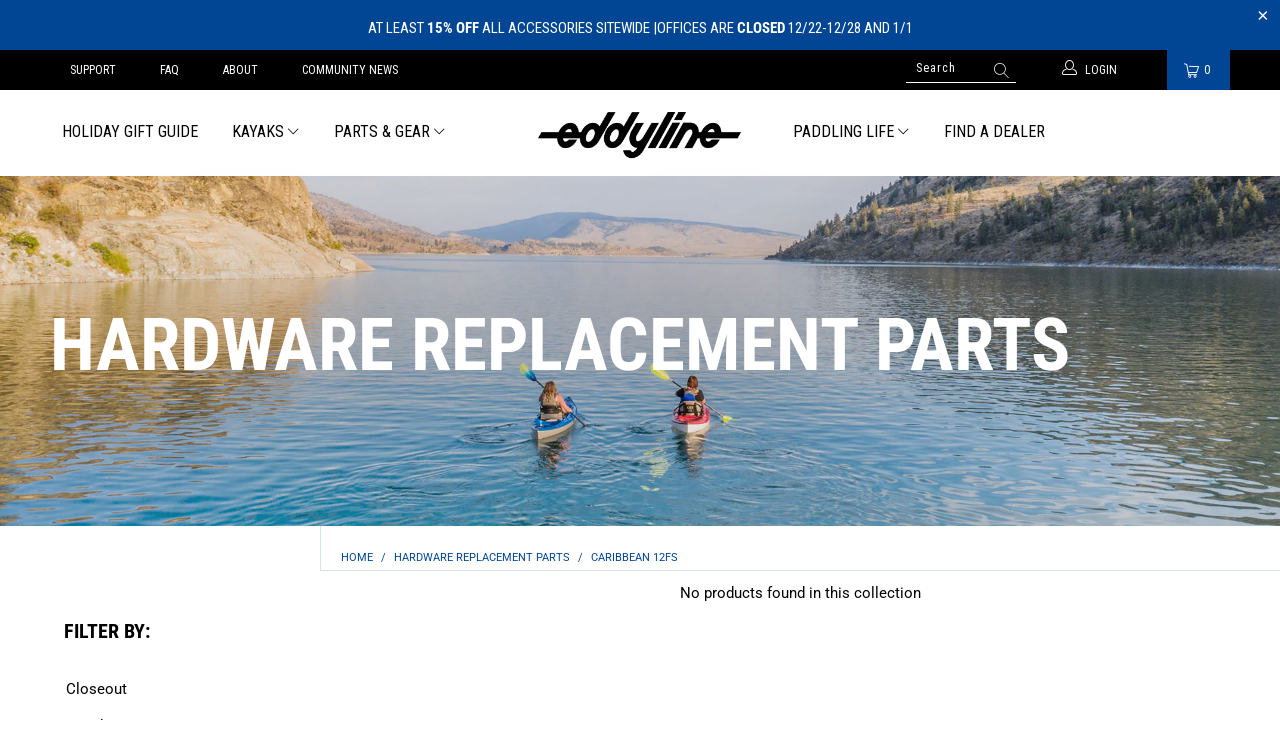

--- FILE ---
content_type: text/html; charset=utf-8
request_url: https://eddyline.com/collections/hardware-replacement-parts/caribbean-12fs
body_size: 24450
content:


 <!DOCTYPE html>
<html lang="en"> <head> <meta charset="utf-8"> <meta http-equiv="cleartype" content="on"> <meta name="robots" content="index,follow"> <!-- Mobile Specific Metas --> <meta name="HandheldFriendly" content="True"> <meta name="MobileOptimized" content="320"> <meta name="viewport" content="width=device-width,initial-scale=1"> <meta name="theme-color" content="#ffffff"> <title>
      Hardware Replacement Parts Tagged "Caribbean 12FS" - Eddyline Kayaks</title> <link rel="preconnect dns-prefetch" href="https://fonts.shopifycdn.com" /> <link rel="preconnect dns-prefetch" href="https://cdn.shopify.com" /> <link rel="preconnect dns-prefetch" href="https://v.shopify.com" /> <link rel="preconnect dns-prefetch" href="https://cdn.shopifycloud.com" /> <link rel="stylesheet" href="https://cdnjs.cloudflare.com/ajax/libs/fancybox/3.5.6/jquery.fancybox.css"> <!-- Stylesheets for Turbo "6.0.1" --> <link href="//eddyline.com/cdn/shop/t/9/assets/styles.scss.css?v=179381651224019285161763324302" rel="stylesheet" type="text/css" media="all" /> <link href="//eddyline.com/cdn/shop/t/9/assets/custom.css?v=24614738654952467461739398456" rel="stylesheet" type="text/css" media="all" /> <style>
        .privacy-message.mobile{
        	display: none;
        }
      .icon-section.container{
        max-width: 100%;
        padding: 0px;
      }
      .icon-section .image-element__wrap{
        max-width: 100px !important;
        margin-bottom: unset;
        height: 125px;
        display: flex;
        flex-wrap: wrap;
      }
      .icon-sectionx .image-element__wrap{
        max-width: 60px;
        margin: auto;
        margin-bottom: 10px;
      }
      .icon-section .rte-setting{
        max-width: width: 50%;
      }
      .icon-section .text-column{
        margin-bottom: unset;
        height: 325px;
        margin: unset;
      }
      @media only screen and (max-width: 798px){
        .product-newsletter #contact_form{
          flex-wrap: wrap;
        }
		.product-newsletter .input-row .contact_email, .input-row.second-input, .input-row.first-input{
          width: 100%;
          max-width: 100%;
          display: block;
          margin-right: unset;
        }
        .footer .additional-links, .buttons-container{
          display: none;
        }
        .buttons-block{
        	text-align: center;
        }
        .privacy-message.mobile{
        	display: block;
        }
        .privacy-message.desktop{
        	display: none;
        }
      }</style> <script>
      window.lazySizesConfig = window.lazySizesConfig || {};

      lazySizesConfig.expand = 300;
      lazySizesConfig.loadHidden = false;

      /*! lazysizes - v4.1.4 */
      !function(a,b){var c=b(a,a.document);a.lazySizes=c,"object"==typeof module&&module.exports&&(module.exports=c)}(window,function(a,b){"use strict";if(b.getElementsByClassName){var c,d,e=b.documentElement,f=a.Date,g=a.HTMLPictureElement,h="addEventListener",i="getAttribute",j=a[h],k=a.setTimeout,l=a.requestAnimationFrame||k,m=a.requestIdleCallback,n=/^picture$/i,o=["load","error","lazyincluded","_lazyloaded"],p={},q=Array.prototype.forEach,r=function(a,b){return p[b]||(p[b]=new RegExp("(\\s|^)"+b+"(\\s|$)")),p[b].test(a[i]("class")||"")&&p[b]},s=function(a,b){r(a,b)||a.setAttribute("class",(a[i]("class")||"").trim()+" "+b)},t=function(a,b){var c;(c=r(a,b))&&a.setAttribute("class",(a[i]("class")||"").replace(c," "))},u=function(a,b,c){var d=c?h:"removeEventListener";c&&u(a,b),o.forEach(function(c){a[d](c,b)})},v=function(a,d,e,f,g){var h=b.createEvent("Event");return e||(e={}),e.instance=c,h.initEvent(d,!f,!g),h.detail=e,a.dispatchEvent(h),h},w=function(b,c){var e;!g&&(e=a.picturefill||d.pf)?(c&&c.src&&!b[i]("srcset")&&b.setAttribute("srcset",c.src),e({reevaluate:!0,elements:[b]})):c&&c.src&&(b.src=c.src)},x=function(a,b){return(getComputedStyle(a,null)||{})[b]},y=function(a,b,c){for(c=c||a.offsetWidth;c<d.minSize&&b&&!a._lazysizesWidth;)c=b.offsetWidth,b=b.parentNode;return c},z=function(){var a,c,d=[],e=[],f=d,g=function(){var b=f;for(f=d.length?e:d,a=!0,c=!1;b.length;)b.shift()();a=!1},h=function(d,e){a&&!e?d.apply(this,arguments):(f.push(d),c||(c=!0,(b.hidden?k:l)(g)))};return h._lsFlush=g,h}(),A=function(a,b){return b?function(){z(a)}:function(){var b=this,c=arguments;z(function(){a.apply(b,c)})}},B=function(a){var b,c=0,e=d.throttleDelay,g=d.ricTimeout,h=function(){b=!1,c=f.now(),a()},i=m&&g>49?function(){m(h,{timeout:g}),g!==d.ricTimeout&&(g=d.ricTimeout)}:A(function(){k(h)},!0);return function(a){var d;(a=a===!0)&&(g=33),b||(b=!0,d=e-(f.now()-c),0>d&&(d=0),a||9>d?i():k(i,d))}},C=function(a){var b,c,d=99,e=function(){b=null,a()},g=function(){var a=f.now()-c;d>a?k(g,d-a):(m||e)(e)};return function(){c=f.now(),b||(b=k(g,d))}};!function(){var b,c={lazyClass:"lazyload",loadedClass:"lazyloaded",loadingClass:"lazyloading",preloadClass:"lazypreload",errorClass:"lazyerror",autosizesClass:"lazyautosizes",srcAttr:"data-src",srcsetAttr:"data-srcset",sizesAttr:"data-sizes",minSize:40,customMedia:{},init:!0,expFactor:1.5,hFac:.8,loadMode:2,loadHidden:!0,ricTimeout:0,throttleDelay:125};d=a.lazySizesConfig||a.lazysizesConfig||{};for(b in c)b in d||(d[b]=c[b]);a.lazySizesConfig=d,k(function(){d.init&&F()})}();var D=function(){var g,l,m,o,p,y,D,F,G,H,I,J,K,L,M=/^img$/i,N=/^iframe$/i,O="onscroll"in a&&!/(gle|ing)bot/.test(navigator.userAgent),P=0,Q=0,R=0,S=-1,T=function(a){R--,a&&a.target&&u(a.target,T),(!a||0>R||!a.target)&&(R=0)},U=function(a,c){var d,f=a,g="hidden"==x(b.body,"visibility")||"hidden"!=x(a.parentNode,"visibility")&&"hidden"!=x(a,"visibility");for(F-=c,I+=c,G-=c,H+=c;g&&(f=f.offsetParent)&&f!=b.body&&f!=e;)g=(x(f,"opacity")||1)>0,g&&"visible"!=x(f,"overflow")&&(d=f.getBoundingClientRect(),g=H>d.left&&G<d.right&&I>d.top-1&&F<d.bottom+1);return g},V=function(){var a,f,h,j,k,m,n,p,q,r=c.elements;if((o=d.loadMode)&&8>R&&(a=r.length)){f=0,S++,null==K&&("expand"in d||(d.expand=e.clientHeight>500&&e.clientWidth>500?500:370),J=d.expand,K=J*d.expFactor),K>Q&&1>R&&S>2&&o>2&&!b.hidden?(Q=K,S=0):Q=o>1&&S>1&&6>R?J:P;for(;a>f;f++)if(r[f]&&!r[f]._lazyRace)if(O)if((p=r[f][i]("data-expand"))&&(m=1*p)||(m=Q),q!==m&&(y=innerWidth+m*L,D=innerHeight+m,n=-1*m,q=m),h=r[f].getBoundingClientRect(),(I=h.bottom)>=n&&(F=h.top)<=D&&(H=h.right)>=n*L&&(G=h.left)<=y&&(I||H||G||F)&&(d.loadHidden||"hidden"!=x(r[f],"visibility"))&&(l&&3>R&&!p&&(3>o||4>S)||U(r[f],m))){if(ba(r[f]),k=!0,R>9)break}else!k&&l&&!j&&4>R&&4>S&&o>2&&(g[0]||d.preloadAfterLoad)&&(g[0]||!p&&(I||H||G||F||"auto"!=r[f][i](d.sizesAttr)))&&(j=g[0]||r[f]);else ba(r[f]);j&&!k&&ba(j)}},W=B(V),X=function(a){s(a.target,d.loadedClass),t(a.target,d.loadingClass),u(a.target,Z),v(a.target,"lazyloaded")},Y=A(X),Z=function(a){Y({target:a.target})},$=function(a,b){try{a.contentWindow.location.replace(b)}catch(c){a.src=b}},_=function(a){var b,c=a[i](d.srcsetAttr);(b=d.customMedia[a[i]("data-media")||a[i]("media")])&&a.setAttribute("media",b),c&&a.setAttribute("srcset",c)},aa=A(function(a,b,c,e,f){var g,h,j,l,o,p;(o=v(a,"lazybeforeunveil",b)).defaultPrevented||(e&&(c?s(a,d.autosizesClass):a.setAttribute("sizes",e)),h=a[i](d.srcsetAttr),g=a[i](d.srcAttr),f&&(j=a.parentNode,l=j&&n.test(j.nodeName||"")),p=b.firesLoad||"src"in a&&(h||g||l),o={target:a},p&&(u(a,T,!0),clearTimeout(m),m=k(T,2500),s(a,d.loadingClass),u(a,Z,!0)),l&&q.call(j.getElementsByTagName("source"),_),h?a.setAttribute("srcset",h):g&&!l&&(N.test(a.nodeName)?$(a,g):a.src=g),f&&(h||l)&&w(a,{src:g})),a._lazyRace&&delete a._lazyRace,t(a,d.lazyClass),z(function(){(!p||a.complete&&a.naturalWidth>1)&&(p?T(o):R--,X(o))},!0)}),ba=function(a){var b,c=M.test(a.nodeName),e=c&&(a[i](d.sizesAttr)||a[i]("sizes")),f="auto"==e;(!f&&l||!c||!a[i]("src")&&!a.srcset||a.complete||r(a,d.errorClass)||!r(a,d.lazyClass))&&(b=v(a,"lazyunveilread").detail,f&&E.updateElem(a,!0,a.offsetWidth),a._lazyRace=!0,R++,aa(a,b,f,e,c))},ca=function(){if(!l){if(f.now()-p<999)return void k(ca,999);var a=C(function(){d.loadMode=3,W()});l=!0,d.loadMode=3,W(),j("scroll",function(){3==d.loadMode&&(d.loadMode=2),a()},!0)}};return{_:function(){p=f.now(),c.elements=b.getElementsByClassName(d.lazyClass),g=b.getElementsByClassName(d.lazyClass+" "+d.preloadClass),L=d.hFac,j("scroll",W,!0),j("resize",W,!0),a.MutationObserver?new MutationObserver(W).observe(e,{childList:!0,subtree:!0,attributes:!0}):(e[h]("DOMNodeInserted",W,!0),e[h]("DOMAttrModified",W,!0),setInterval(W,999)),j("hashchange",W,!0),["focus","mouseover","click","load","transitionend","animationend","webkitAnimationEnd"].forEach(function(a){b[h](a,W,!0)}),/d$|^c/.test(b.readyState)?ca():(j("load",ca),b[h]("DOMContentLoaded",W),k(ca,2e4)),c.elements.length?(V(),z._lsFlush()):W()},checkElems:W,unveil:ba}}(),E=function(){var a,c=A(function(a,b,c,d){var e,f,g;if(a._lazysizesWidth=d,d+="px",a.setAttribute("sizes",d),n.test(b.nodeName||""))for(e=b.getElementsByTagName("source"),f=0,g=e.length;g>f;f++)e[f].setAttribute("sizes",d);c.detail.dataAttr||w(a,c.detail)}),e=function(a,b,d){var e,f=a.parentNode;f&&(d=y(a,f,d),e=v(a,"lazybeforesizes",{width:d,dataAttr:!!b}),e.defaultPrevented||(d=e.detail.width,d&&d!==a._lazysizesWidth&&c(a,f,e,d)))},f=function(){var b,c=a.length;if(c)for(b=0;c>b;b++)e(a[b])},g=C(f);return{_:function(){a=b.getElementsByClassName(d.autosizesClass),j("resize",g)},checkElems:g,updateElem:e}}(),F=function(){F.i||(F.i=!0,E._(),D._())};return c={cfg:d,autoSizer:E,loader:D,init:F,uP:w,aC:s,rC:t,hC:r,fire:v,gW:y,rAF:z}}});

      /*! lazysizes - v4.1.4 */
      !function(a,b){var c=function(){b(a.lazySizes),a.removeEventListener("lazyunveilread",c,!0)};b=b.bind(null,a,a.document),"object"==typeof module&&module.exports?b(require("lazysizes")):a.lazySizes?c():a.addEventListener("lazyunveilread",c,!0)}(window,function(a,b,c){"use strict";function d(){this.ratioElems=b.getElementsByClassName("lazyaspectratio"),this._setupEvents(),this.processImages()}if(a.addEventListener){var e,f,g,h=Array.prototype.forEach,i=/^picture$/i,j="data-aspectratio",k="img["+j+"]",l=function(b){return a.matchMedia?(l=function(a){return!a||(matchMedia(a)||{}).matches})(b):a.Modernizr&&Modernizr.mq?!b||Modernizr.mq(b):!b},m=c.aC,n=c.rC,o=c.cfg;d.prototype={_setupEvents:function(){var a=this,c=function(b){b.naturalWidth<36?a.addAspectRatio(b,!0):a.removeAspectRatio(b,!0)},d=function(){a.processImages()};b.addEventListener("load",function(a){a.target.getAttribute&&a.target.getAttribute(j)&&c(a.target)},!0),addEventListener("resize",function(){var b,d=function(){h.call(a.ratioElems,c)};return function(){clearTimeout(b),b=setTimeout(d,99)}}()),b.addEventListener("DOMContentLoaded",d),addEventListener("load",d)},processImages:function(a){var c,d;a||(a=b),c="length"in a&&!a.nodeName?a:a.querySelectorAll(k);for(d=0;d<c.length;d++)c[d].naturalWidth>36?this.removeAspectRatio(c[d]):this.addAspectRatio(c[d])},getSelectedRatio:function(a){var b,c,d,e,f,g=a.parentNode;if(g&&i.test(g.nodeName||""))for(d=g.getElementsByTagName("source"),b=0,c=d.length;c>b;b++)if(e=d[b].getAttribute("data-media")||d[b].getAttribute("media"),o.customMedia[e]&&(e=o.customMedia[e]),l(e)){f=d[b].getAttribute(j);break}return f||a.getAttribute(j)||""},parseRatio:function(){var a=/^\s*([+\d\.]+)(\s*[\/x]\s*([+\d\.]+))?\s*$/,b={};return function(c){var d;return!b[c]&&(d=c.match(a))&&(d[3]?b[c]=d[1]/d[3]:b[c]=1*d[1]),b[c]}}(),addAspectRatio:function(b,c){var d,e=b.offsetWidth,f=b.offsetHeight;return c||m(b,"lazyaspectratio"),36>e&&0>=f?void((e||f&&a.console)&&console.log("Define width or height of image, so we can calculate the other dimension")):(d=this.getSelectedRatio(b),d=this.parseRatio(d),void(d&&(e?b.style.height=e/d+"px":b.style.width=f*d+"px")))},removeAspectRatio:function(a){n(a,"lazyaspectratio"),a.style.height="",a.style.width="",a.removeAttribute(j)}},f=function(){g=a.jQuery||a.Zepto||a.shoestring||a.$,g&&g.fn&&!g.fn.imageRatio&&g.fn.filter&&g.fn.add&&g.fn.find?g.fn.imageRatio=function(){return e.processImages(this.find(k).add(this.filter(k))),this}:g=!1},f(),setTimeout(f),e=new d,a.imageRatio=e,"object"==typeof module&&module.exports?module.exports=e:"function"==typeof define&&define.amd&&define(e)}});

        /*! lazysizes - v4.1.5 */
        !function(a,b){var c=function(){b(a.lazySizes),a.removeEventListener("lazyunveilread",c,!0)};b=b.bind(null,a,a.document),"object"==typeof module&&module.exports?b(require("lazysizes")):a.lazySizes?c():a.addEventListener("lazyunveilread",c,!0)}(window,function(a,b,c){"use strict";if(a.addEventListener){var d=/\s+/g,e=/\s*\|\s+|\s+\|\s*/g,f=/^(.+?)(?:\s+\[\s*(.+?)\s*\])(?:\s+\[\s*(.+?)\s*\])?$/,g=/^\s*\(*\s*type\s*:\s*(.+?)\s*\)*\s*$/,h=/\(|\)|'/,i={contain:1,cover:1},j=function(a){var b=c.gW(a,a.parentNode);return(!a._lazysizesWidth||b>a._lazysizesWidth)&&(a._lazysizesWidth=b),a._lazysizesWidth},k=function(a){var b;return b=(getComputedStyle(a)||{getPropertyValue:function(){}}).getPropertyValue("background-size"),!i[b]&&i[a.style.backgroundSize]&&(b=a.style.backgroundSize),b},l=function(a,b){if(b){var c=b.match(g);c&&c[1]?a.setAttribute("type",c[1]):a.setAttribute("media",lazySizesConfig.customMedia[b]||b)}},m=function(a,c,g){var h=b.createElement("picture"),i=c.getAttribute(lazySizesConfig.sizesAttr),j=c.getAttribute("data-ratio"),k=c.getAttribute("data-optimumx");c._lazybgset&&c._lazybgset.parentNode==c&&c.removeChild(c._lazybgset),Object.defineProperty(g,"_lazybgset",{value:c,writable:!0}),Object.defineProperty(c,"_lazybgset",{value:h,writable:!0}),a=a.replace(d," ").split(e),h.style.display="none",g.className=lazySizesConfig.lazyClass,1!=a.length||i||(i="auto"),a.forEach(function(a){var c,d=b.createElement("source");i&&"auto"!=i&&d.setAttribute("sizes",i),(c=a.match(f))?(d.setAttribute(lazySizesConfig.srcsetAttr,c[1]),l(d,c[2]),l(d,c[3])):d.setAttribute(lazySizesConfig.srcsetAttr,a),h.appendChild(d)}),i&&(g.setAttribute(lazySizesConfig.sizesAttr,i),c.removeAttribute(lazySizesConfig.sizesAttr),c.removeAttribute("sizes")),k&&g.setAttribute("data-optimumx",k),j&&g.setAttribute("data-ratio",j),h.appendChild(g),c.appendChild(h)},n=function(a){if(a.target._lazybgset){var b=a.target,d=b._lazybgset,e=b.currentSrc||b.src;if(e){var f=c.fire(d,"bgsetproxy",{src:e,useSrc:h.test(e)?JSON.stringify(e):e});f.defaultPrevented||(d.style.backgroundImage="url("+f.detail.useSrc+")")}b._lazybgsetLoading&&(c.fire(d,"_lazyloaded",{},!1,!0),delete b._lazybgsetLoading)}};addEventListener("lazybeforeunveil",function(a){var d,e,f;!a.defaultPrevented&&(d=a.target.getAttribute("data-bgset"))&&(f=a.target,e=b.createElement("img"),e.alt="",e._lazybgsetLoading=!0,a.detail.firesLoad=!0,m(d,f,e),setTimeout(function(){c.loader.unveil(e),c.rAF(function(){c.fire(e,"_lazyloaded",{},!0,!0),e.complete&&n({target:e})})}))}),b.addEventListener("load",n,!0),a.addEventListener("lazybeforesizes",function(a){if(a.detail.instance==c&&a.target._lazybgset&&a.detail.dataAttr){var b=a.target._lazybgset,d=k(b);i[d]&&(a.target._lazysizesParentFit=d,c.rAF(function(){a.target.setAttribute("data-parent-fit",d),a.target._lazysizesParentFit&&delete a.target._lazysizesParentFit}))}},!0),b.documentElement.addEventListener("lazybeforesizes",function(a){!a.defaultPrevented&&a.target._lazybgset&&a.detail.instance==c&&(a.detail.width=j(a.target._lazybgset))})}});</script> <script>
      
Shopify = window.Shopify || {};Shopify.theme_settings = {};Shopify.currency_settings = {};Shopify.theme_settings.display_tos_checkbox = false;Shopify.theme_settings.go_to_checkout = false;Shopify.theme_settings.cart_action = "redirect_cart";Shopify.theme_settings.collection_swatches = false;Shopify.theme_settings.collection_secondary_image = false;Shopify.theme_settings.show_multiple_currencies = false;Shopify.theme_settings.currency_format = 'money_format';Shopify.currency_settings.shopifyMultiCurrencyIsEnabled = false;Shopify.currency_settings.shop_currency = "USD";Shopify.currency_settings.default_currency = "USD";Shopify.currency_settings.money_with_currency_format = "${{amount}} USD";Shopify.currency_settings.money_format = "${{amount}}";Shopify.theme_settings.display_inventory_left = false;Shopify.theme_settings.inventory_threshold = 10;Shopify.theme_settings.limit_quantity = true;Shopify.theme_settings.menu_position = "inline";Shopify.theme_settings.newsletter_popup = false;Shopify.theme_settings.newsletter_popup_days = "14";Shopify.theme_settings.newsletter_popup_mobile = true;Shopify.theme_settings.newsletter_popup_seconds = 20;Shopify.theme_settings.pagination_type = "load_more";Shopify.theme_settings.search_pagination_type = "basic_pagination";Shopify.theme_settings.enable_shopify_review_comments = false;Shopify.theme_settings.enable_shopify_collection_badges = true;Shopify.theme_settings.quick_shop_thumbnail_position = "bottom-thumbnails";Shopify.theme_settings.product_form_style = "swatches";Shopify.theme_settings.sale_banner_enabled = true;Shopify.theme_settings.display_savings = true;Shopify.theme_settings.display_sold_out_price = true;Shopify.theme_settings.sold_out_text = "Sold Out";Shopify.theme_settings.free_text = "Free";Shopify.theme_settings.video_looping = false;Shopify.theme_settings.search_option = "products";Shopify.theme_settings.search_items_to_display = 5;Shopify.theme_settings.enable_autocomplete = true;Shopify.theme_settings.page_dots_enabled = false;Shopify.theme_settings.slideshow_arrow_size = "light";Shopify.theme_settings.quick_shop_enabled = true;Shopify.translation =Shopify.translation || {};Shopify.translation.agree_to_terms_warning = "You must agree with the terms and conditions to checkout.";Shopify.translation.one_item_left = "item left";Shopify.translation.items_left_text = "items left";Shopify.translation.cart_savings_text = "Total Savings";Shopify.translation.cart_discount_text = "Discount";Shopify.translation.cart_subtotal_text = "Subtotal";Shopify.translation.cart_remove_text = "Remove";Shopify.translation.newsletter_success_text = "Thank you for joining our mailing list!";Shopify.translation.notify_email = "Enter your email address...";Shopify.translation.notify_email_value = "Translation missing: en.contact.fields.email";Shopify.translation.notify_email_send = "Send";Shopify.translation.notify_message_first = "Please notify me when ";Shopify.translation.notify_message_last = " becomes available - ";Shopify.translation.notify_success_text = "Thanks! We will notify you when this product becomes available!";Shopify.translation.add_to_cart = "Add to Cart";Shopify.translation.coming_soon_text = "";Shopify.translation.sold_out_text = "Sold Out";Shopify.translation.sale_text = "Sale";Shopify.translation.savings_text = "You Save";Shopify.translation.free_price_text = "Translation missing: en.settings.free_price_text";Shopify.translation.from_text = "from";Shopify.translation.new_text = "New";Shopify.translation.pre_order_text = "Pre-Order";Shopify.translation.unavailable_text = "Unavailable";Shopify.translation.all_results = "View all results";</script> <link rel="shortcut icon" type="image/x-icon" href="//eddyline.com/cdn/shop/files/favicon_180x180.png?v=1613769266"> <link rel="apple-touch-icon" href="//eddyline.com/cdn/shop/files/favicon_180x180.png?v=1613769266"/> <link rel="apple-touch-icon" sizes="57x57" href="//eddyline.com/cdn/shop/files/favicon_57x57.png?v=1613769266"/> <link rel="apple-touch-icon" sizes="60x60" href="//eddyline.com/cdn/shop/files/favicon_60x60.png?v=1613769266"/> <link rel="apple-touch-icon" sizes="72x72" href="//eddyline.com/cdn/shop/files/favicon_72x72.png?v=1613769266"/> <link rel="apple-touch-icon" sizes="76x76" href="//eddyline.com/cdn/shop/files/favicon_76x76.png?v=1613769266"/> <link rel="apple-touch-icon" sizes="114x114" href="//eddyline.com/cdn/shop/files/favicon_114x114.png?v=1613769266"/> <link rel="apple-touch-icon" sizes="180x180" href="//eddyline.com/cdn/shop/files/favicon_180x180.png?v=1613769266"/> <link rel="apple-touch-icon" sizes="228x228" href="//eddyline.com/cdn/shop/files/favicon_228x228.png?v=1613769266"/> <link rel="canonical" href="https://eddyline.com/collections/hardware-replacement-parts/caribbean-12fs" /> <script>window.performance && window.performance.mark && window.performance.mark('shopify.content_for_header.start');</script><meta name="google-site-verification" content="IPu9B_CaefEoZvn9jejNHXLtJ0ihGb9QFyj7xBUAZvM">
<meta id="shopify-digital-wallet" name="shopify-digital-wallet" content="/28477259864/digital_wallets/dialog">
<meta name="shopify-checkout-api-token" content="0cf6e16939e16cfdaa2ce56b9b333895">
<link rel="alternate" type="application/atom+xml" title="Feed" href="/collections/hardware-replacement-parts/caribbean-12fs.atom" />
<link rel="alternate" type="application/json+oembed" href="https://eddyline.com/collections/hardware-replacement-parts/caribbean-12fs.oembed">
<script async="async" src="/checkouts/internal/preloads.js?locale=en-US"></script>
<link rel="preconnect" href="https://shop.app" crossorigin="anonymous">
<script async="async" src="https://shop.app/checkouts/internal/preloads.js?locale=en-US&shop_id=28477259864" crossorigin="anonymous"></script>
<script id="apple-pay-shop-capabilities" type="application/json">{"shopId":28477259864,"countryCode":"US","currencyCode":"USD","merchantCapabilities":["supports3DS"],"merchantId":"gid:\/\/shopify\/Shop\/28477259864","merchantName":"Eddyline Kayaks","requiredBillingContactFields":["postalAddress","email","phone"],"requiredShippingContactFields":["postalAddress","email","phone"],"shippingType":"shipping","supportedNetworks":["visa","masterCard","amex","discover","elo","jcb"],"total":{"type":"pending","label":"Eddyline Kayaks","amount":"1.00"},"shopifyPaymentsEnabled":true,"supportsSubscriptions":true}</script>
<script id="shopify-features" type="application/json">{"accessToken":"0cf6e16939e16cfdaa2ce56b9b333895","betas":["rich-media-storefront-analytics"],"domain":"eddyline.com","predictiveSearch":true,"shopId":28477259864,"locale":"en"}</script>
<script>var Shopify = Shopify || {};
Shopify.shop = "eddylinekayaks.myshopify.com";
Shopify.locale = "en";
Shopify.currency = {"active":"USD","rate":"1.0"};
Shopify.country = "US";
Shopify.theme = {"name":"Banner of Acquisition ","id":147927990521,"schema_name":"Turbo","schema_version":"6.0.1","theme_store_id":null,"role":"main"};
Shopify.theme.handle = "null";
Shopify.theme.style = {"id":null,"handle":null};
Shopify.cdnHost = "eddyline.com/cdn";
Shopify.routes = Shopify.routes || {};
Shopify.routes.root = "/";</script>
<script type="module">!function(o){(o.Shopify=o.Shopify||{}).modules=!0}(window);</script>
<script>!function(o){function n(){var o=[];function n(){o.push(Array.prototype.slice.apply(arguments))}return n.q=o,n}var t=o.Shopify=o.Shopify||{};t.loadFeatures=n(),t.autoloadFeatures=n()}(window);</script>
<script>
  window.ShopifyPay = window.ShopifyPay || {};
  window.ShopifyPay.apiHost = "shop.app\/pay";
  window.ShopifyPay.redirectState = null;
</script>
<script id="shop-js-analytics" type="application/json">{"pageType":"collection"}</script>
<script defer="defer" async type="module" src="//eddyline.com/cdn/shopifycloud/shop-js/modules/v2/client.init-shop-cart-sync_DtuiiIyl.en.esm.js"></script>
<script defer="defer" async type="module" src="//eddyline.com/cdn/shopifycloud/shop-js/modules/v2/chunk.common_CUHEfi5Q.esm.js"></script>
<script type="module">
  await import("//eddyline.com/cdn/shopifycloud/shop-js/modules/v2/client.init-shop-cart-sync_DtuiiIyl.en.esm.js");
await import("//eddyline.com/cdn/shopifycloud/shop-js/modules/v2/chunk.common_CUHEfi5Q.esm.js");

  window.Shopify.SignInWithShop?.initShopCartSync?.({"fedCMEnabled":true,"windoidEnabled":true});

</script>
<script>
  window.Shopify = window.Shopify || {};
  if (!window.Shopify.featureAssets) window.Shopify.featureAssets = {};
  window.Shopify.featureAssets['shop-js'] = {"shop-cart-sync":["modules/v2/client.shop-cart-sync_DFoTY42P.en.esm.js","modules/v2/chunk.common_CUHEfi5Q.esm.js"],"init-fed-cm":["modules/v2/client.init-fed-cm_D2UNy1i2.en.esm.js","modules/v2/chunk.common_CUHEfi5Q.esm.js"],"init-shop-email-lookup-coordinator":["modules/v2/client.init-shop-email-lookup-coordinator_BQEe2rDt.en.esm.js","modules/v2/chunk.common_CUHEfi5Q.esm.js"],"shop-cash-offers":["modules/v2/client.shop-cash-offers_3CTtReFF.en.esm.js","modules/v2/chunk.common_CUHEfi5Q.esm.js","modules/v2/chunk.modal_BewljZkx.esm.js"],"shop-button":["modules/v2/client.shop-button_C6oxCjDL.en.esm.js","modules/v2/chunk.common_CUHEfi5Q.esm.js"],"init-windoid":["modules/v2/client.init-windoid_5pix8xhK.en.esm.js","modules/v2/chunk.common_CUHEfi5Q.esm.js"],"avatar":["modules/v2/client.avatar_BTnouDA3.en.esm.js"],"init-shop-cart-sync":["modules/v2/client.init-shop-cart-sync_DtuiiIyl.en.esm.js","modules/v2/chunk.common_CUHEfi5Q.esm.js"],"shop-toast-manager":["modules/v2/client.shop-toast-manager_BYv_8cH1.en.esm.js","modules/v2/chunk.common_CUHEfi5Q.esm.js"],"pay-button":["modules/v2/client.pay-button_FnF9EIkY.en.esm.js","modules/v2/chunk.common_CUHEfi5Q.esm.js"],"shop-login-button":["modules/v2/client.shop-login-button_CH1KUpOf.en.esm.js","modules/v2/chunk.common_CUHEfi5Q.esm.js","modules/v2/chunk.modal_BewljZkx.esm.js"],"init-customer-accounts-sign-up":["modules/v2/client.init-customer-accounts-sign-up_aj7QGgYS.en.esm.js","modules/v2/client.shop-login-button_CH1KUpOf.en.esm.js","modules/v2/chunk.common_CUHEfi5Q.esm.js","modules/v2/chunk.modal_BewljZkx.esm.js"],"init-shop-for-new-customer-accounts":["modules/v2/client.init-shop-for-new-customer-accounts_NbnYRf_7.en.esm.js","modules/v2/client.shop-login-button_CH1KUpOf.en.esm.js","modules/v2/chunk.common_CUHEfi5Q.esm.js","modules/v2/chunk.modal_BewljZkx.esm.js"],"init-customer-accounts":["modules/v2/client.init-customer-accounts_ppedhqCH.en.esm.js","modules/v2/client.shop-login-button_CH1KUpOf.en.esm.js","modules/v2/chunk.common_CUHEfi5Q.esm.js","modules/v2/chunk.modal_BewljZkx.esm.js"],"shop-follow-button":["modules/v2/client.shop-follow-button_CMIBBa6u.en.esm.js","modules/v2/chunk.common_CUHEfi5Q.esm.js","modules/v2/chunk.modal_BewljZkx.esm.js"],"lead-capture":["modules/v2/client.lead-capture_But0hIyf.en.esm.js","modules/v2/chunk.common_CUHEfi5Q.esm.js","modules/v2/chunk.modal_BewljZkx.esm.js"],"checkout-modal":["modules/v2/client.checkout-modal_BBxc70dQ.en.esm.js","modules/v2/chunk.common_CUHEfi5Q.esm.js","modules/v2/chunk.modal_BewljZkx.esm.js"],"shop-login":["modules/v2/client.shop-login_hM3Q17Kl.en.esm.js","modules/v2/chunk.common_CUHEfi5Q.esm.js","modules/v2/chunk.modal_BewljZkx.esm.js"],"payment-terms":["modules/v2/client.payment-terms_CAtGlQYS.en.esm.js","modules/v2/chunk.common_CUHEfi5Q.esm.js","modules/v2/chunk.modal_BewljZkx.esm.js"]};
</script>
<script id="__st">var __st={"a":28477259864,"offset":-21600,"reqid":"aac5e619-0c27-4b35-9f5a-fa014b7cc259-1767157803","pageurl":"eddyline.com\/collections\/hardware-replacement-parts\/caribbean-12fs","u":"7eefd7eb185a","p":"collection","rtyp":"collection","rid":185911017560};</script>
<script>window.ShopifyPaypalV4VisibilityTracking = true;</script>
<script id="captcha-bootstrap">!function(){'use strict';const t='contact',e='account',n='new_comment',o=[[t,t],['blogs',n],['comments',n],[t,'customer']],c=[[e,'customer_login'],[e,'guest_login'],[e,'recover_customer_password'],[e,'create_customer']],r=t=>t.map((([t,e])=>`form[action*='/${t}']:not([data-nocaptcha='true']) input[name='form_type'][value='${e}']`)).join(','),a=t=>()=>t?[...document.querySelectorAll(t)].map((t=>t.form)):[];function s(){const t=[...o],e=r(t);return a(e)}const i='password',u='form_key',d=['recaptcha-v3-token','g-recaptcha-response','h-captcha-response',i],f=()=>{try{return window.sessionStorage}catch{return}},m='__shopify_v',_=t=>t.elements[u];function p(t,e,n=!1){try{const o=window.sessionStorage,c=JSON.parse(o.getItem(e)),{data:r}=function(t){const{data:e,action:n}=t;return t[m]||n?{data:e,action:n}:{data:t,action:n}}(c);for(const[e,n]of Object.entries(r))t.elements[e]&&(t.elements[e].value=n);n&&o.removeItem(e)}catch(o){console.error('form repopulation failed',{error:o})}}const l='form_type',E='cptcha';function T(t){t.dataset[E]=!0}const w=window,h=w.document,L='Shopify',v='ce_forms',y='captcha';let A=!1;((t,e)=>{const n=(g='f06e6c50-85a8-45c8-87d0-21a2b65856fe',I='https://cdn.shopify.com/shopifycloud/storefront-forms-hcaptcha/ce_storefront_forms_captcha_hcaptcha.v1.5.2.iife.js',D={infoText:'Protected by hCaptcha',privacyText:'Privacy',termsText:'Terms'},(t,e,n)=>{const o=w[L][v],c=o.bindForm;if(c)return c(t,g,e,D).then(n);var r;o.q.push([[t,g,e,D],n]),r=I,A||(h.body.append(Object.assign(h.createElement('script'),{id:'captcha-provider',async:!0,src:r})),A=!0)});var g,I,D;w[L]=w[L]||{},w[L][v]=w[L][v]||{},w[L][v].q=[],w[L][y]=w[L][y]||{},w[L][y].protect=function(t,e){n(t,void 0,e),T(t)},Object.freeze(w[L][y]),function(t,e,n,w,h,L){const[v,y,A,g]=function(t,e,n){const i=e?o:[],u=t?c:[],d=[...i,...u],f=r(d),m=r(i),_=r(d.filter((([t,e])=>n.includes(e))));return[a(f),a(m),a(_),s()]}(w,h,L),I=t=>{const e=t.target;return e instanceof HTMLFormElement?e:e&&e.form},D=t=>v().includes(t);t.addEventListener('submit',(t=>{const e=I(t);if(!e)return;const n=D(e)&&!e.dataset.hcaptchaBound&&!e.dataset.recaptchaBound,o=_(e),c=g().includes(e)&&(!o||!o.value);(n||c)&&t.preventDefault(),c&&!n&&(function(t){try{if(!f())return;!function(t){const e=f();if(!e)return;const n=_(t);if(!n)return;const o=n.value;o&&e.removeItem(o)}(t);const e=Array.from(Array(32),(()=>Math.random().toString(36)[2])).join('');!function(t,e){_(t)||t.append(Object.assign(document.createElement('input'),{type:'hidden',name:u})),t.elements[u].value=e}(t,e),function(t,e){const n=f();if(!n)return;const o=[...t.querySelectorAll(`input[type='${i}']`)].map((({name:t})=>t)),c=[...d,...o],r={};for(const[a,s]of new FormData(t).entries())c.includes(a)||(r[a]=s);n.setItem(e,JSON.stringify({[m]:1,action:t.action,data:r}))}(t,e)}catch(e){console.error('failed to persist form',e)}}(e),e.submit())}));const S=(t,e)=>{t&&!t.dataset[E]&&(n(t,e.some((e=>e===t))),T(t))};for(const o of['focusin','change'])t.addEventListener(o,(t=>{const e=I(t);D(e)&&S(e,y())}));const B=e.get('form_key'),M=e.get(l),P=B&&M;t.addEventListener('DOMContentLoaded',(()=>{const t=y();if(P)for(const e of t)e.elements[l].value===M&&p(e,B);[...new Set([...A(),...v().filter((t=>'true'===t.dataset.shopifyCaptcha))])].forEach((e=>S(e,t)))}))}(h,new URLSearchParams(w.location.search),n,t,e,['guest_login'])})(!0,!0)}();</script>
<script integrity="sha256-4kQ18oKyAcykRKYeNunJcIwy7WH5gtpwJnB7kiuLZ1E=" data-source-attribution="shopify.loadfeatures" defer="defer" src="//eddyline.com/cdn/shopifycloud/storefront/assets/storefront/load_feature-a0a9edcb.js" crossorigin="anonymous"></script>
<script crossorigin="anonymous" defer="defer" src="//eddyline.com/cdn/shopifycloud/storefront/assets/shopify_pay/storefront-65b4c6d7.js?v=20250812"></script>
<script data-source-attribution="shopify.dynamic_checkout.dynamic.init">var Shopify=Shopify||{};Shopify.PaymentButton=Shopify.PaymentButton||{isStorefrontPortableWallets:!0,init:function(){window.Shopify.PaymentButton.init=function(){};var t=document.createElement("script");t.src="https://eddyline.com/cdn/shopifycloud/portable-wallets/latest/portable-wallets.en.js",t.type="module",document.head.appendChild(t)}};
</script>
<script data-source-attribution="shopify.dynamic_checkout.buyer_consent">
  function portableWalletsHideBuyerConsent(e){var t=document.getElementById("shopify-buyer-consent"),n=document.getElementById("shopify-subscription-policy-button");t&&n&&(t.classList.add("hidden"),t.setAttribute("aria-hidden","true"),n.removeEventListener("click",e))}function portableWalletsShowBuyerConsent(e){var t=document.getElementById("shopify-buyer-consent"),n=document.getElementById("shopify-subscription-policy-button");t&&n&&(t.classList.remove("hidden"),t.removeAttribute("aria-hidden"),n.addEventListener("click",e))}window.Shopify?.PaymentButton&&(window.Shopify.PaymentButton.hideBuyerConsent=portableWalletsHideBuyerConsent,window.Shopify.PaymentButton.showBuyerConsent=portableWalletsShowBuyerConsent);
</script>
<script data-source-attribution="shopify.dynamic_checkout.cart.bootstrap">document.addEventListener("DOMContentLoaded",(function(){function t(){return document.querySelector("shopify-accelerated-checkout-cart, shopify-accelerated-checkout")}if(t())Shopify.PaymentButton.init();else{new MutationObserver((function(e,n){t()&&(Shopify.PaymentButton.init(),n.disconnect())})).observe(document.body,{childList:!0,subtree:!0})}}));
</script>
<script id='scb4127' type='text/javascript' async='' src='https://eddyline.com/cdn/shopifycloud/privacy-banner/storefront-banner.js'></script><link id="shopify-accelerated-checkout-styles" rel="stylesheet" media="screen" href="https://eddyline.com/cdn/shopifycloud/portable-wallets/latest/accelerated-checkout-backwards-compat.css" crossorigin="anonymous">
<style id="shopify-accelerated-checkout-cart">
        #shopify-buyer-consent {
  margin-top: 1em;
  display: inline-block;
  width: 100%;
}

#shopify-buyer-consent.hidden {
  display: none;
}

#shopify-subscription-policy-button {
  background: none;
  border: none;
  padding: 0;
  text-decoration: underline;
  font-size: inherit;
  cursor: pointer;
}

#shopify-subscription-policy-button::before {
  box-shadow: none;
}

      </style>

<script>window.performance && window.performance.mark && window.performance.mark('shopify.content_for_header.end');</script>

    

<meta name="author" content="Eddyline Kayaks">
<meta property="og:url" content="https://eddyline.com/collections/hardware-replacement-parts/caribbean-12fs">
<meta property="og:site_name" content="Eddyline Kayaks"> <meta property="og:type" content="product.group"> <meta property="og:title" content="Hardware Replacement Parts"> <meta property="og:image" content="https://eddyline.com/cdn/shopifycloud/storefront/assets/no-image-2048-a2addb12_600x600.gif"> <meta property="og:image:secure_url" content="https://eddyline.com/cdn/shopifycloud/storefront/assets/no-image-2048-a2addb12_600x600.gif"> <meta property="og:image:width" content=""> <meta property="og:image:height" content=""> <meta property="og:image:alt" content="">

  
  






<meta name="twitter:card" content="summary"> <script>
  window.onUsersnapCXLoad = function(api) {
    api.init();
  }
  var script = document.createElement('script');
  script.async = 1;
  script.src = 'https://widget.usersnap.com/load/8df0d731-c481-4bbf-b9d1-e198e118c8cd?onload=onUsersnapCXLoad';
  document.getElementsByTagName('head')[0].appendChild(script);
</script> <script src="https://cdn.pagesense.io/js/ekprojects/a575ac307e7f432480f934705190bfef.js"></script>  
    
  

<!-- BEGIN app block: shopify://apps/klaviyo-email-marketing-sms/blocks/klaviyo-onsite-embed/2632fe16-c075-4321-a88b-50b567f42507 -->












  <script async src="https://static.klaviyo.com/onsite/js/TWmWjU/klaviyo.js?company_id=TWmWjU"></script>
  <script>!function(){if(!window.klaviyo){window._klOnsite=window._klOnsite||[];try{window.klaviyo=new Proxy({},{get:function(n,i){return"push"===i?function(){var n;(n=window._klOnsite).push.apply(n,arguments)}:function(){for(var n=arguments.length,o=new Array(n),w=0;w<n;w++)o[w]=arguments[w];var t="function"==typeof o[o.length-1]?o.pop():void 0,e=new Promise((function(n){window._klOnsite.push([i].concat(o,[function(i){t&&t(i),n(i)}]))}));return e}}})}catch(n){window.klaviyo=window.klaviyo||[],window.klaviyo.push=function(){var n;(n=window._klOnsite).push.apply(n,arguments)}}}}();</script>

  




  <script>
    window.klaviyoReviewsProductDesignMode = false
  </script>







<!-- END app block --><!-- BEGIN app block: shopify://apps/pagefly-page-builder/blocks/app-embed/83e179f7-59a0-4589-8c66-c0dddf959200 -->

<!-- BEGIN app snippet: pagefly-cro-ab-testing-main -->







<script>
  ;(function () {
    const url = new URL(window.location)
    const viewParam = url.searchParams.get('view')
    if (viewParam && viewParam.includes('variant-pf-')) {
      url.searchParams.set('pf_v', viewParam)
      url.searchParams.delete('view')
      window.history.replaceState({}, '', url)
    }
  })()
</script>



<script type='module'>
  
  window.PAGEFLY_CRO = window.PAGEFLY_CRO || {}

  window.PAGEFLY_CRO['data_debug'] = {
    original_template_suffix: "all_collections",
    allow_ab_test: false,
    ab_test_start_time: 0,
    ab_test_end_time: 0,
    today_date_time: 1767157804000,
  }
  window.PAGEFLY_CRO['GA4'] = { enabled: false}
</script>

<!-- END app snippet -->








  <script src='https://cdn.shopify.com/extensions/019b6965-ed06-7f85-833a-9283c5c4e872/pagefly-page-builder-212/assets/pagefly-helper.js' defer='defer'></script>

  <script src='https://cdn.shopify.com/extensions/019b6965-ed06-7f85-833a-9283c5c4e872/pagefly-page-builder-212/assets/pagefly-general-helper.js' defer='defer'></script>

  <script src='https://cdn.shopify.com/extensions/019b6965-ed06-7f85-833a-9283c5c4e872/pagefly-page-builder-212/assets/pagefly-snap-slider.js' defer='defer'></script>

  <script src='https://cdn.shopify.com/extensions/019b6965-ed06-7f85-833a-9283c5c4e872/pagefly-page-builder-212/assets/pagefly-slideshow-v3.js' defer='defer'></script>

  <script src='https://cdn.shopify.com/extensions/019b6965-ed06-7f85-833a-9283c5c4e872/pagefly-page-builder-212/assets/pagefly-slideshow-v4.js' defer='defer'></script>

  <script src='https://cdn.shopify.com/extensions/019b6965-ed06-7f85-833a-9283c5c4e872/pagefly-page-builder-212/assets/pagefly-glider.js' defer='defer'></script>

  <script src='https://cdn.shopify.com/extensions/019b6965-ed06-7f85-833a-9283c5c4e872/pagefly-page-builder-212/assets/pagefly-slideshow-v1-v2.js' defer='defer'></script>

  <script src='https://cdn.shopify.com/extensions/019b6965-ed06-7f85-833a-9283c5c4e872/pagefly-page-builder-212/assets/pagefly-product-media.js' defer='defer'></script>

  <script src='https://cdn.shopify.com/extensions/019b6965-ed06-7f85-833a-9283c5c4e872/pagefly-page-builder-212/assets/pagefly-product.js' defer='defer'></script>


<script id='pagefly-helper-data' type='application/json'>
  {
    "page_optimization": {
      "assets_prefetching": false
    },
    "elements_asset_mapper": {
      "Accordion": "https://cdn.shopify.com/extensions/019b6965-ed06-7f85-833a-9283c5c4e872/pagefly-page-builder-212/assets/pagefly-accordion.js",
      "Accordion3": "https://cdn.shopify.com/extensions/019b6965-ed06-7f85-833a-9283c5c4e872/pagefly-page-builder-212/assets/pagefly-accordion3.js",
      "CountDown": "https://cdn.shopify.com/extensions/019b6965-ed06-7f85-833a-9283c5c4e872/pagefly-page-builder-212/assets/pagefly-countdown.js",
      "GMap1": "https://cdn.shopify.com/extensions/019b6965-ed06-7f85-833a-9283c5c4e872/pagefly-page-builder-212/assets/pagefly-gmap.js",
      "GMap2": "https://cdn.shopify.com/extensions/019b6965-ed06-7f85-833a-9283c5c4e872/pagefly-page-builder-212/assets/pagefly-gmap.js",
      "GMapBasicV2": "https://cdn.shopify.com/extensions/019b6965-ed06-7f85-833a-9283c5c4e872/pagefly-page-builder-212/assets/pagefly-gmap.js",
      "GMapAdvancedV2": "https://cdn.shopify.com/extensions/019b6965-ed06-7f85-833a-9283c5c4e872/pagefly-page-builder-212/assets/pagefly-gmap.js",
      "HTML.Video": "https://cdn.shopify.com/extensions/019b6965-ed06-7f85-833a-9283c5c4e872/pagefly-page-builder-212/assets/pagefly-htmlvideo.js",
      "HTML.Video2": "https://cdn.shopify.com/extensions/019b6965-ed06-7f85-833a-9283c5c4e872/pagefly-page-builder-212/assets/pagefly-htmlvideo2.js",
      "HTML.Video3": "https://cdn.shopify.com/extensions/019b6965-ed06-7f85-833a-9283c5c4e872/pagefly-page-builder-212/assets/pagefly-htmlvideo2.js",
      "BackgroundVideo": "https://cdn.shopify.com/extensions/019b6965-ed06-7f85-833a-9283c5c4e872/pagefly-page-builder-212/assets/pagefly-htmlvideo2.js",
      "Instagram": "https://cdn.shopify.com/extensions/019b6965-ed06-7f85-833a-9283c5c4e872/pagefly-page-builder-212/assets/pagefly-instagram.js",
      "Instagram2": "https://cdn.shopify.com/extensions/019b6965-ed06-7f85-833a-9283c5c4e872/pagefly-page-builder-212/assets/pagefly-instagram.js",
      "Insta3": "https://cdn.shopify.com/extensions/019b6965-ed06-7f85-833a-9283c5c4e872/pagefly-page-builder-212/assets/pagefly-instagram3.js",
      "Tabs": "https://cdn.shopify.com/extensions/019b6965-ed06-7f85-833a-9283c5c4e872/pagefly-page-builder-212/assets/pagefly-tab.js",
      "Tabs3": "https://cdn.shopify.com/extensions/019b6965-ed06-7f85-833a-9283c5c4e872/pagefly-page-builder-212/assets/pagefly-tab3.js",
      "ProductBox": "https://cdn.shopify.com/extensions/019b6965-ed06-7f85-833a-9283c5c4e872/pagefly-page-builder-212/assets/pagefly-cart.js",
      "FBPageBox2": "https://cdn.shopify.com/extensions/019b6965-ed06-7f85-833a-9283c5c4e872/pagefly-page-builder-212/assets/pagefly-facebook.js",
      "FBLikeButton2": "https://cdn.shopify.com/extensions/019b6965-ed06-7f85-833a-9283c5c4e872/pagefly-page-builder-212/assets/pagefly-facebook.js",
      "TwitterFeed2": "https://cdn.shopify.com/extensions/019b6965-ed06-7f85-833a-9283c5c4e872/pagefly-page-builder-212/assets/pagefly-twitter.js",
      "Paragraph4": "https://cdn.shopify.com/extensions/019b6965-ed06-7f85-833a-9283c5c4e872/pagefly-page-builder-212/assets/pagefly-paragraph4.js",

      "AliReviews": "https://cdn.shopify.com/extensions/019b6965-ed06-7f85-833a-9283c5c4e872/pagefly-page-builder-212/assets/pagefly-3rd-elements.js",
      "BackInStock": "https://cdn.shopify.com/extensions/019b6965-ed06-7f85-833a-9283c5c4e872/pagefly-page-builder-212/assets/pagefly-3rd-elements.js",
      "GloboBackInStock": "https://cdn.shopify.com/extensions/019b6965-ed06-7f85-833a-9283c5c4e872/pagefly-page-builder-212/assets/pagefly-3rd-elements.js",
      "GrowaveWishlist": "https://cdn.shopify.com/extensions/019b6965-ed06-7f85-833a-9283c5c4e872/pagefly-page-builder-212/assets/pagefly-3rd-elements.js",
      "InfiniteOptionsShopPad": "https://cdn.shopify.com/extensions/019b6965-ed06-7f85-833a-9283c5c4e872/pagefly-page-builder-212/assets/pagefly-3rd-elements.js",
      "InkybayProductPersonalizer": "https://cdn.shopify.com/extensions/019b6965-ed06-7f85-833a-9283c5c4e872/pagefly-page-builder-212/assets/pagefly-3rd-elements.js",
      "LimeSpot": "https://cdn.shopify.com/extensions/019b6965-ed06-7f85-833a-9283c5c4e872/pagefly-page-builder-212/assets/pagefly-3rd-elements.js",
      "Loox": "https://cdn.shopify.com/extensions/019b6965-ed06-7f85-833a-9283c5c4e872/pagefly-page-builder-212/assets/pagefly-3rd-elements.js",
      "Opinew": "https://cdn.shopify.com/extensions/019b6965-ed06-7f85-833a-9283c5c4e872/pagefly-page-builder-212/assets/pagefly-3rd-elements.js",
      "Powr": "https://cdn.shopify.com/extensions/019b6965-ed06-7f85-833a-9283c5c4e872/pagefly-page-builder-212/assets/pagefly-3rd-elements.js",
      "ProductReviews": "https://cdn.shopify.com/extensions/019b6965-ed06-7f85-833a-9283c5c4e872/pagefly-page-builder-212/assets/pagefly-3rd-elements.js",
      "PushOwl": "https://cdn.shopify.com/extensions/019b6965-ed06-7f85-833a-9283c5c4e872/pagefly-page-builder-212/assets/pagefly-3rd-elements.js",
      "ReCharge": "https://cdn.shopify.com/extensions/019b6965-ed06-7f85-833a-9283c5c4e872/pagefly-page-builder-212/assets/pagefly-3rd-elements.js",
      "Rivyo": "https://cdn.shopify.com/extensions/019b6965-ed06-7f85-833a-9283c5c4e872/pagefly-page-builder-212/assets/pagefly-3rd-elements.js",
      "TrackingMore": "https://cdn.shopify.com/extensions/019b6965-ed06-7f85-833a-9283c5c4e872/pagefly-page-builder-212/assets/pagefly-3rd-elements.js",
      "Vitals": "https://cdn.shopify.com/extensions/019b6965-ed06-7f85-833a-9283c5c4e872/pagefly-page-builder-212/assets/pagefly-3rd-elements.js",
      "Wiser": "https://cdn.shopify.com/extensions/019b6965-ed06-7f85-833a-9283c5c4e872/pagefly-page-builder-212/assets/pagefly-3rd-elements.js"
    },
    "custom_elements_mapper": {
      "pf-click-action-element": "https://cdn.shopify.com/extensions/019b6965-ed06-7f85-833a-9283c5c4e872/pagefly-page-builder-212/assets/pagefly-click-action-element.js",
      "pf-dialog-element": "https://cdn.shopify.com/extensions/019b6965-ed06-7f85-833a-9283c5c4e872/pagefly-page-builder-212/assets/pagefly-dialog-element.js"
    }
  }
</script>


<!-- END app block --><link href="https://monorail-edge.shopifysvc.com" rel="dns-prefetch">
<script>(function(){if ("sendBeacon" in navigator && "performance" in window) {try {var session_token_from_headers = performance.getEntriesByType('navigation')[0].serverTiming.find(x => x.name == '_s').description;} catch {var session_token_from_headers = undefined;}var session_cookie_matches = document.cookie.match(/_shopify_s=([^;]*)/);var session_token_from_cookie = session_cookie_matches && session_cookie_matches.length === 2 ? session_cookie_matches[1] : "";var session_token = session_token_from_headers || session_token_from_cookie || "";function handle_abandonment_event(e) {var entries = performance.getEntries().filter(function(entry) {return /monorail-edge.shopifysvc.com/.test(entry.name);});if (!window.abandonment_tracked && entries.length === 0) {window.abandonment_tracked = true;var currentMs = Date.now();var navigation_start = performance.timing.navigationStart;var payload = {shop_id: 28477259864,url: window.location.href,navigation_start,duration: currentMs - navigation_start,session_token,page_type: "collection"};window.navigator.sendBeacon("https://monorail-edge.shopifysvc.com/v1/produce", JSON.stringify({schema_id: "online_store_buyer_site_abandonment/1.1",payload: payload,metadata: {event_created_at_ms: currentMs,event_sent_at_ms: currentMs}}));}}window.addEventListener('pagehide', handle_abandonment_event);}}());</script>
<script id="web-pixels-manager-setup">(function e(e,d,r,n,o){if(void 0===o&&(o={}),!Boolean(null===(a=null===(i=window.Shopify)||void 0===i?void 0:i.analytics)||void 0===a?void 0:a.replayQueue)){var i,a;window.Shopify=window.Shopify||{};var t=window.Shopify;t.analytics=t.analytics||{};var s=t.analytics;s.replayQueue=[],s.publish=function(e,d,r){return s.replayQueue.push([e,d,r]),!0};try{self.performance.mark("wpm:start")}catch(e){}var l=function(){var e={modern:/Edge?\/(1{2}[4-9]|1[2-9]\d|[2-9]\d{2}|\d{4,})\.\d+(\.\d+|)|Firefox\/(1{2}[4-9]|1[2-9]\d|[2-9]\d{2}|\d{4,})\.\d+(\.\d+|)|Chrom(ium|e)\/(9{2}|\d{3,})\.\d+(\.\d+|)|(Maci|X1{2}).+ Version\/(15\.\d+|(1[6-9]|[2-9]\d|\d{3,})\.\d+)([,.]\d+|)( \(\w+\)|)( Mobile\/\w+|) Safari\/|Chrome.+OPR\/(9{2}|\d{3,})\.\d+\.\d+|(CPU[ +]OS|iPhone[ +]OS|CPU[ +]iPhone|CPU IPhone OS|CPU iPad OS)[ +]+(15[._]\d+|(1[6-9]|[2-9]\d|\d{3,})[._]\d+)([._]\d+|)|Android:?[ /-](13[3-9]|1[4-9]\d|[2-9]\d{2}|\d{4,})(\.\d+|)(\.\d+|)|Android.+Firefox\/(13[5-9]|1[4-9]\d|[2-9]\d{2}|\d{4,})\.\d+(\.\d+|)|Android.+Chrom(ium|e)\/(13[3-9]|1[4-9]\d|[2-9]\d{2}|\d{4,})\.\d+(\.\d+|)|SamsungBrowser\/([2-9]\d|\d{3,})\.\d+/,legacy:/Edge?\/(1[6-9]|[2-9]\d|\d{3,})\.\d+(\.\d+|)|Firefox\/(5[4-9]|[6-9]\d|\d{3,})\.\d+(\.\d+|)|Chrom(ium|e)\/(5[1-9]|[6-9]\d|\d{3,})\.\d+(\.\d+|)([\d.]+$|.*Safari\/(?![\d.]+ Edge\/[\d.]+$))|(Maci|X1{2}).+ Version\/(10\.\d+|(1[1-9]|[2-9]\d|\d{3,})\.\d+)([,.]\d+|)( \(\w+\)|)( Mobile\/\w+|) Safari\/|Chrome.+OPR\/(3[89]|[4-9]\d|\d{3,})\.\d+\.\d+|(CPU[ +]OS|iPhone[ +]OS|CPU[ +]iPhone|CPU IPhone OS|CPU iPad OS)[ +]+(10[._]\d+|(1[1-9]|[2-9]\d|\d{3,})[._]\d+)([._]\d+|)|Android:?[ /-](13[3-9]|1[4-9]\d|[2-9]\d{2}|\d{4,})(\.\d+|)(\.\d+|)|Mobile Safari.+OPR\/([89]\d|\d{3,})\.\d+\.\d+|Android.+Firefox\/(13[5-9]|1[4-9]\d|[2-9]\d{2}|\d{4,})\.\d+(\.\d+|)|Android.+Chrom(ium|e)\/(13[3-9]|1[4-9]\d|[2-9]\d{2}|\d{4,})\.\d+(\.\d+|)|Android.+(UC? ?Browser|UCWEB|U3)[ /]?(15\.([5-9]|\d{2,})|(1[6-9]|[2-9]\d|\d{3,})\.\d+)\.\d+|SamsungBrowser\/(5\.\d+|([6-9]|\d{2,})\.\d+)|Android.+MQ{2}Browser\/(14(\.(9|\d{2,})|)|(1[5-9]|[2-9]\d|\d{3,})(\.\d+|))(\.\d+|)|K[Aa][Ii]OS\/(3\.\d+|([4-9]|\d{2,})\.\d+)(\.\d+|)/},d=e.modern,r=e.legacy,n=navigator.userAgent;return n.match(d)?"modern":n.match(r)?"legacy":"unknown"}(),u="modern"===l?"modern":"legacy",c=(null!=n?n:{modern:"",legacy:""})[u],f=function(e){return[e.baseUrl,"/wpm","/b",e.hashVersion,"modern"===e.buildTarget?"m":"l",".js"].join("")}({baseUrl:d,hashVersion:r,buildTarget:u}),m=function(e){var d=e.version,r=e.bundleTarget,n=e.surface,o=e.pageUrl,i=e.monorailEndpoint;return{emit:function(e){var a=e.status,t=e.errorMsg,s=(new Date).getTime(),l=JSON.stringify({metadata:{event_sent_at_ms:s},events:[{schema_id:"web_pixels_manager_load/3.1",payload:{version:d,bundle_target:r,page_url:o,status:a,surface:n,error_msg:t},metadata:{event_created_at_ms:s}}]});if(!i)return console&&console.warn&&console.warn("[Web Pixels Manager] No Monorail endpoint provided, skipping logging."),!1;try{return self.navigator.sendBeacon.bind(self.navigator)(i,l)}catch(e){}var u=new XMLHttpRequest;try{return u.open("POST",i,!0),u.setRequestHeader("Content-Type","text/plain"),u.send(l),!0}catch(e){return console&&console.warn&&console.warn("[Web Pixels Manager] Got an unhandled error while logging to Monorail."),!1}}}}({version:r,bundleTarget:l,surface:e.surface,pageUrl:self.location.href,monorailEndpoint:e.monorailEndpoint});try{o.browserTarget=l,function(e){var d=e.src,r=e.async,n=void 0===r||r,o=e.onload,i=e.onerror,a=e.sri,t=e.scriptDataAttributes,s=void 0===t?{}:t,l=document.createElement("script"),u=document.querySelector("head"),c=document.querySelector("body");if(l.async=n,l.src=d,a&&(l.integrity=a,l.crossOrigin="anonymous"),s)for(var f in s)if(Object.prototype.hasOwnProperty.call(s,f))try{l.dataset[f]=s[f]}catch(e){}if(o&&l.addEventListener("load",o),i&&l.addEventListener("error",i),u)u.appendChild(l);else{if(!c)throw new Error("Did not find a head or body element to append the script");c.appendChild(l)}}({src:f,async:!0,onload:function(){if(!function(){var e,d;return Boolean(null===(d=null===(e=window.Shopify)||void 0===e?void 0:e.analytics)||void 0===d?void 0:d.initialized)}()){var d=window.webPixelsManager.init(e)||void 0;if(d){var r=window.Shopify.analytics;r.replayQueue.forEach((function(e){var r=e[0],n=e[1],o=e[2];d.publishCustomEvent(r,n,o)})),r.replayQueue=[],r.publish=d.publishCustomEvent,r.visitor=d.visitor,r.initialized=!0}}},onerror:function(){return m.emit({status:"failed",errorMsg:"".concat(f," has failed to load")})},sri:function(e){var d=/^sha384-[A-Za-z0-9+/=]+$/;return"string"==typeof e&&d.test(e)}(c)?c:"",scriptDataAttributes:o}),m.emit({status:"loading"})}catch(e){m.emit({status:"failed",errorMsg:(null==e?void 0:e.message)||"Unknown error"})}}})({shopId: 28477259864,storefrontBaseUrl: "https://eddyline.com",extensionsBaseUrl: "https://extensions.shopifycdn.com/cdn/shopifycloud/web-pixels-manager",monorailEndpoint: "https://monorail-edge.shopifysvc.com/unstable/produce_batch",surface: "storefront-renderer",enabledBetaFlags: ["2dca8a86","a0d5f9d2"],webPixelsConfigList: [{"id":"1728872697","configuration":"{\"accountID\":\"TWmWjU\",\"webPixelConfig\":\"eyJlbmFibGVBZGRlZFRvQ2FydEV2ZW50cyI6IHRydWV9\"}","eventPayloadVersion":"v1","runtimeContext":"STRICT","scriptVersion":"524f6c1ee37bacdca7657a665bdca589","type":"APP","apiClientId":123074,"privacyPurposes":["ANALYTICS","MARKETING"],"dataSharingAdjustments":{"protectedCustomerApprovalScopes":["read_customer_address","read_customer_email","read_customer_name","read_customer_personal_data","read_customer_phone"]}},{"id":"1445593337","configuration":"{\"accountID\":\"blockify-checkout-rules-webpixel-eddylinekayaks.myshopify.com\",\"enable\":\"true\"}","eventPayloadVersion":"v1","runtimeContext":"STRICT","scriptVersion":"3169cc2d487bee629e1d1a22a873efe1","type":"APP","apiClientId":143723102209,"privacyPurposes":["ANALYTICS","MARKETING","SALE_OF_DATA"],"dataSharingAdjustments":{"protectedCustomerApprovalScopes":["read_customer_address","read_customer_email","read_customer_name","read_customer_personal_data","read_customer_phone"]}},{"id":"448790777","configuration":"{\"config\":\"{\\\"pixel_id\\\":\\\"G-JLM9S33QQC\\\",\\\"target_country\\\":\\\"US\\\",\\\"gtag_events\\\":[{\\\"type\\\":\\\"begin_checkout\\\",\\\"action_label\\\":\\\"G-JLM9S33QQC\\\"},{\\\"type\\\":\\\"search\\\",\\\"action_label\\\":\\\"G-JLM9S33QQC\\\"},{\\\"type\\\":\\\"view_item\\\",\\\"action_label\\\":[\\\"G-JLM9S33QQC\\\",\\\"MC-3GNES9V8KR\\\"]},{\\\"type\\\":\\\"purchase\\\",\\\"action_label\\\":[\\\"G-JLM9S33QQC\\\",\\\"MC-3GNES9V8KR\\\"]},{\\\"type\\\":\\\"page_view\\\",\\\"action_label\\\":[\\\"G-JLM9S33QQC\\\",\\\"MC-3GNES9V8KR\\\"]},{\\\"type\\\":\\\"add_payment_info\\\",\\\"action_label\\\":\\\"G-JLM9S33QQC\\\"},{\\\"type\\\":\\\"add_to_cart\\\",\\\"action_label\\\":\\\"G-JLM9S33QQC\\\"}],\\\"enable_monitoring_mode\\\":false}\"}","eventPayloadVersion":"v1","runtimeContext":"OPEN","scriptVersion":"b2a88bafab3e21179ed38636efcd8a93","type":"APP","apiClientId":1780363,"privacyPurposes":[],"dataSharingAdjustments":{"protectedCustomerApprovalScopes":["read_customer_address","read_customer_email","read_customer_name","read_customer_personal_data","read_customer_phone"]}},{"id":"161546489","configuration":"{\"pixel_id\":\"1373684193545930\",\"pixel_type\":\"facebook_pixel\",\"metaapp_system_user_token\":\"-\"}","eventPayloadVersion":"v1","runtimeContext":"OPEN","scriptVersion":"ca16bc87fe92b6042fbaa3acc2fbdaa6","type":"APP","apiClientId":2329312,"privacyPurposes":["ANALYTICS","MARKETING","SALE_OF_DATA"],"dataSharingAdjustments":{"protectedCustomerApprovalScopes":["read_customer_address","read_customer_email","read_customer_name","read_customer_personal_data","read_customer_phone"]}},{"id":"15302905","configuration":"{\"myshopifyDomain\":\"eddylinekayaks.myshopify.com\"}","eventPayloadVersion":"v1","runtimeContext":"STRICT","scriptVersion":"23b97d18e2aa74363140dc29c9284e87","type":"APP","apiClientId":2775569,"privacyPurposes":["ANALYTICS","MARKETING","SALE_OF_DATA"],"dataSharingAdjustments":{"protectedCustomerApprovalScopes":["read_customer_address","read_customer_email","read_customer_name","read_customer_phone","read_customer_personal_data"]}},{"id":"shopify-app-pixel","configuration":"{}","eventPayloadVersion":"v1","runtimeContext":"STRICT","scriptVersion":"0450","apiClientId":"shopify-pixel","type":"APP","privacyPurposes":["ANALYTICS","MARKETING"]},{"id":"shopify-custom-pixel","eventPayloadVersion":"v1","runtimeContext":"LAX","scriptVersion":"0450","apiClientId":"shopify-pixel","type":"CUSTOM","privacyPurposes":["ANALYTICS","MARKETING"]}],isMerchantRequest: false,initData: {"shop":{"name":"Eddyline Kayaks","paymentSettings":{"currencyCode":"USD"},"myshopifyDomain":"eddylinekayaks.myshopify.com","countryCode":"US","storefrontUrl":"https:\/\/eddyline.com"},"customer":null,"cart":null,"checkout":null,"productVariants":[],"purchasingCompany":null},},"https://eddyline.com/cdn","da62cc92w68dfea28pcf9825a4m392e00d0",{"modern":"","legacy":""},{"shopId":"28477259864","storefrontBaseUrl":"https:\/\/eddyline.com","extensionBaseUrl":"https:\/\/extensions.shopifycdn.com\/cdn\/shopifycloud\/web-pixels-manager","surface":"storefront-renderer","enabledBetaFlags":"[\"2dca8a86\", \"a0d5f9d2\"]","isMerchantRequest":"false","hashVersion":"da62cc92w68dfea28pcf9825a4m392e00d0","publish":"custom","events":"[[\"page_viewed\",{}],[\"collection_viewed\",{\"collection\":{\"id\":\"185911017560\",\"title\":\"Hardware Replacement Parts\",\"productVariants\":[]}}]]"});</script><script>
  window.ShopifyAnalytics = window.ShopifyAnalytics || {};
  window.ShopifyAnalytics.meta = window.ShopifyAnalytics.meta || {};
  window.ShopifyAnalytics.meta.currency = 'USD';
  var meta = {"products":[],"page":{"pageType":"collection","resourceType":"collection","resourceId":185911017560,"requestId":"aac5e619-0c27-4b35-9f5a-fa014b7cc259-1767157803"}};
  for (var attr in meta) {
    window.ShopifyAnalytics.meta[attr] = meta[attr];
  }
</script>
<script class="analytics">
  (function () {
    var customDocumentWrite = function(content) {
      var jquery = null;

      if (window.jQuery) {
        jquery = window.jQuery;
      } else if (window.Checkout && window.Checkout.$) {
        jquery = window.Checkout.$;
      }

      if (jquery) {
        jquery('body').append(content);
      }
    };

    var hasLoggedConversion = function(token) {
      if (token) {
        return document.cookie.indexOf('loggedConversion=' + token) !== -1;
      }
      return false;
    }

    var setCookieIfConversion = function(token) {
      if (token) {
        var twoMonthsFromNow = new Date(Date.now());
        twoMonthsFromNow.setMonth(twoMonthsFromNow.getMonth() + 2);

        document.cookie = 'loggedConversion=' + token + '; expires=' + twoMonthsFromNow;
      }
    }

    var trekkie = window.ShopifyAnalytics.lib = window.trekkie = window.trekkie || [];
    if (trekkie.integrations) {
      return;
    }
    trekkie.methods = [
      'identify',
      'page',
      'ready',
      'track',
      'trackForm',
      'trackLink'
    ];
    trekkie.factory = function(method) {
      return function() {
        var args = Array.prototype.slice.call(arguments);
        args.unshift(method);
        trekkie.push(args);
        return trekkie;
      };
    };
    for (var i = 0; i < trekkie.methods.length; i++) {
      var key = trekkie.methods[i];
      trekkie[key] = trekkie.factory(key);
    }
    trekkie.load = function(config) {
      trekkie.config = config || {};
      trekkie.config.initialDocumentCookie = document.cookie;
      var first = document.getElementsByTagName('script')[0];
      var script = document.createElement('script');
      script.type = 'text/javascript';
      script.onerror = function(e) {
        var scriptFallback = document.createElement('script');
        scriptFallback.type = 'text/javascript';
        scriptFallback.onerror = function(error) {
                var Monorail = {
      produce: function produce(monorailDomain, schemaId, payload) {
        var currentMs = new Date().getTime();
        var event = {
          schema_id: schemaId,
          payload: payload,
          metadata: {
            event_created_at_ms: currentMs,
            event_sent_at_ms: currentMs
          }
        };
        return Monorail.sendRequest("https://" + monorailDomain + "/v1/produce", JSON.stringify(event));
      },
      sendRequest: function sendRequest(endpointUrl, payload) {
        // Try the sendBeacon API
        if (window && window.navigator && typeof window.navigator.sendBeacon === 'function' && typeof window.Blob === 'function' && !Monorail.isIos12()) {
          var blobData = new window.Blob([payload], {
            type: 'text/plain'
          });

          if (window.navigator.sendBeacon(endpointUrl, blobData)) {
            return true;
          } // sendBeacon was not successful

        } // XHR beacon

        var xhr = new XMLHttpRequest();

        try {
          xhr.open('POST', endpointUrl);
          xhr.setRequestHeader('Content-Type', 'text/plain');
          xhr.send(payload);
        } catch (e) {
          console.log(e);
        }

        return false;
      },
      isIos12: function isIos12() {
        return window.navigator.userAgent.lastIndexOf('iPhone; CPU iPhone OS 12_') !== -1 || window.navigator.userAgent.lastIndexOf('iPad; CPU OS 12_') !== -1;
      }
    };
    Monorail.produce('monorail-edge.shopifysvc.com',
      'trekkie_storefront_load_errors/1.1',
      {shop_id: 28477259864,
      theme_id: 147927990521,
      app_name: "storefront",
      context_url: window.location.href,
      source_url: "//eddyline.com/cdn/s/trekkie.storefront.8f32c7f0b513e73f3235c26245676203e1209161.min.js"});

        };
        scriptFallback.async = true;
        scriptFallback.src = '//eddyline.com/cdn/s/trekkie.storefront.8f32c7f0b513e73f3235c26245676203e1209161.min.js';
        first.parentNode.insertBefore(scriptFallback, first);
      };
      script.async = true;
      script.src = '//eddyline.com/cdn/s/trekkie.storefront.8f32c7f0b513e73f3235c26245676203e1209161.min.js';
      first.parentNode.insertBefore(script, first);
    };
    trekkie.load(
      {"Trekkie":{"appName":"storefront","development":false,"defaultAttributes":{"shopId":28477259864,"isMerchantRequest":null,"themeId":147927990521,"themeCityHash":"17157448688999030347","contentLanguage":"en","currency":"USD","eventMetadataId":"58e3ab85-9d58-4bfd-91c0-ee3f4639fbed"},"isServerSideCookieWritingEnabled":true,"monorailRegion":"shop_domain","enabledBetaFlags":["65f19447"]},"Session Attribution":{},"S2S":{"facebookCapiEnabled":true,"source":"trekkie-storefront-renderer","apiClientId":580111}}
    );

    var loaded = false;
    trekkie.ready(function() {
      if (loaded) return;
      loaded = true;

      window.ShopifyAnalytics.lib = window.trekkie;

      var originalDocumentWrite = document.write;
      document.write = customDocumentWrite;
      try { window.ShopifyAnalytics.merchantGoogleAnalytics.call(this); } catch(error) {};
      document.write = originalDocumentWrite;

      window.ShopifyAnalytics.lib.page(null,{"pageType":"collection","resourceType":"collection","resourceId":185911017560,"requestId":"aac5e619-0c27-4b35-9f5a-fa014b7cc259-1767157803","shopifyEmitted":true});

      var match = window.location.pathname.match(/checkouts\/(.+)\/(thank_you|post_purchase)/)
      var token = match? match[1]: undefined;
      if (!hasLoggedConversion(token)) {
        setCookieIfConversion(token);
        window.ShopifyAnalytics.lib.track("Viewed Product Category",{"currency":"USD","category":"Collection: hardware-replacement-parts","collectionName":"hardware-replacement-parts","collectionId":185911017560,"nonInteraction":true},undefined,undefined,{"shopifyEmitted":true});
      }
    });


        var eventsListenerScript = document.createElement('script');
        eventsListenerScript.async = true;
        eventsListenerScript.src = "//eddyline.com/cdn/shopifycloud/storefront/assets/shop_events_listener-3da45d37.js";
        document.getElementsByTagName('head')[0].appendChild(eventsListenerScript);

})();</script>
  <script>
  if (!window.ga || (window.ga && typeof window.ga !== 'function')) {
    window.ga = function ga() {
      (window.ga.q = window.ga.q || []).push(arguments);
      if (window.Shopify && window.Shopify.analytics && typeof window.Shopify.analytics.publish === 'function') {
        window.Shopify.analytics.publish("ga_stub_called", {}, {sendTo: "google_osp_migration"});
      }
      console.error("Shopify's Google Analytics stub called with:", Array.from(arguments), "\nSee https://help.shopify.com/manual/promoting-marketing/pixels/pixel-migration#google for more information.");
    };
    if (window.Shopify && window.Shopify.analytics && typeof window.Shopify.analytics.publish === 'function') {
      window.Shopify.analytics.publish("ga_stub_initialized", {}, {sendTo: "google_osp_migration"});
    }
  }
</script>
<script
  defer
  src="https://eddyline.com/cdn/shopifycloud/perf-kit/shopify-perf-kit-2.1.2.min.js"
  data-application="storefront-renderer"
  data-shop-id="28477259864"
  data-render-region="gcp-us-central1"
  data-page-type="collection"
  data-theme-instance-id="147927990521"
  data-theme-name="Turbo"
  data-theme-version="6.0.1"
  data-monorail-region="shop_domain"
  data-resource-timing-sampling-rate="10"
  data-shs="true"
  data-shs-beacon="true"
  data-shs-export-with-fetch="true"
  data-shs-logs-sample-rate="1"
  data-shs-beacon-endpoint="https://eddyline.com/api/collect"
></script>
</head> <noscript> <style>
      .product_section .product_form,
      .product_gallery {
        opacity: 1;
      }

      .multi_select,
      form .select {
        display: block !important;
      }

      .image-element__wrap {
        display: none;
      }</style></noscript> <body class="collection"
        data-money-format="${{amount}}
"
        data-shop-currency="USD"
        data-shop-url="https://eddyline.com"> <div id="shopify-section-header" class="shopify-section header-section">



<script type="application/ld+json">
  {
    "@context": "http://schema.org",
    "@type": "Organization",
    "name": "Eddyline Kayaks",
    
      
      "logo": "https://eddyline.com/cdn/shop/files/eddylineLogo_2_342x.png?v=1681744742",
    
    "sameAs": [
      "",
      "https://www.facebook.com/eddylinekayaks",
      "",
      "https://www.instagram.com/eddylinekayaks/?hl=en",
      "",
      "",
      "https://www.youtube.com/user/eddylinekayaks",
      ""
    ],
    "url": "https://eddyline.com"
  }
</script>




<header id="header" class="mobile_nav-fixed--true"> <div class="promo_banner"> <div class="promo_banner__content"> <p><a href="/pages/eddyline-gift-guide" title="Eddyline Gift Guide">AT LEAST<strong> 15% OFF</strong> ALL ACCESSORIES SITEWIDE |</a>OFFICES ARE <strong>CLOSED</strong> 12/22-12/28 and 1/1</p></div> <div class="promo_banner-close"></div></div> <div class="top_bar clearfix"> <a class="mobile_nav dropdown_link" data-dropdown-rel="menu" data-no-instant="true"> <div> <span></span> <span></span> <span></span> <span></span></div></a> <a href="https://eddyline.com" title="Eddyline Kayaks" class="mobile_logo logo"> <img src="//eddyline.com/cdn/shop/files/eddylineLogo-white_4_410x.png?v=1681744813" alt="Eddyline Kayaks" class="lazyload" /></a> <div class="top_bar--right"> <a href="/search" class="icon-search dropdown_link" title="Search" data-dropdown-rel="search"></a> <div class="cart_container"> <a href="/cart" class="icon-cart mini_cart dropdown_link" title="Cart" data-no-instant> <span class="cart_count">0</span></a></div></div></div> <div class="dropdown_container center" data-dropdown="search"> <div class="dropdown"> <form action="/search" class="header_search_form"> <input type="hidden" name="type" value="product" /> <span class="icon-search search-submit"></span> <input type="text" name="q" placeholder="Search" autocapitalize="off" autocomplete="off" autocorrect="off" class="search-terms" /></form></div></div> <div class="dropdown_container" data-dropdown="menu"> <div class="dropdown"> <ul class="menu" id="mobile_menu"> <li data-mobile-dropdown-rel="holiday-gift-guide"> <a data-no-instant href="/pages/eddyline-gift-guide" class="parent-link--true">
            Holiday Gift Guide</a></li> <li data-mobile-dropdown-rel="kayaks"> <a data-no-instant href="/collections/kayaks" class="parent-link--true">
            Kayaks</a></li> <li data-mobile-dropdown-rel="parts-gear"> <a data-no-instant href="/collections/all-accessories" class="parent-link--true">
            Parts & Gear</a></li> <li data-mobile-dropdown-rel="paddling-life"> <a data-no-instant href="/pages/paddling-life" class="parent-link--true">
            Paddling Life</a></li> <li data-mobile-dropdown-rel="find-a-dealer"> <a data-no-instant href="/pages/eddyline-kayaks-dealer-locator" class="parent-link--true">
            Find A Dealer</a></li> <li> <a data-no-instant href="/pages/customer-support" class="parent-link--true">
          Support</a></li> <li> <a data-no-instant href="/pages/faqs" class="parent-link--true">
          FAQ</a></li> <li> <a data-no-instant href="/pages/eddyline-kayaks-our-story" class="parent-link--true">
          About</a></li> <li> <a data-no-instant href="https://eddyline.com/blogs/news" class="parent-link--true">
          Community News</a></li> <li data-no-instant> <a href="/account/login" id="customer_login_link">Login</a></li></ul></div></div>
</header>




<header class="feature_image secondary_logo--true"> <div class="header is-absolute  header-fixed--true "> <div class="promo_banner"> <div class="promo_banner__content" style="height: 50px; font-size: 15px; padding-top: 20px;"> <p><a href="/pages/eddyline-gift-guide" title="Eddyline Gift Guide">AT LEAST<strong> 15% OFF</strong> ALL ACCESSORIES SITEWIDE |</a>OFFICES ARE <strong>CLOSED</strong> 12/22-12/28 and 1/1</p></div> <div class="promo_banner-close"></div></div> <div class="top_bar clearfix"> <ul class="menu left"> <li><a href="/pages/customer-support">Support</a></li> <li><a href="/pages/faqs">FAQ</a></li> <li><a href="/pages/eddyline-kayaks-our-story">About</a></li> <li><a href="https://eddyline.com/blogs/news">Community News</a></li></ul> <div class="cart_container clearfix"> <a href="/cart" class="icon-cart mini_cart dropdown_link" data-no-instant> <span class="cart_count">0</span></a> <div class="tos_warning cart_content animated fadeIn"> <div class="js-empty-cart__message "> <p class="empty_cart">Your Cart is Empty</p></div> <form action="/checkout" 
                    method="post" 
                    class="hidden"
                    data-total-discount="0" 
                    data-money-format="${{amount}}" 
                    data-shop-currency="USD" 
                    data-shop-name="Eddyline Kayaks" 
                    data-cart-form="mini-cart"> <a class="cart_content__continue-shopping secondary_button">
                  Continue Shopping</a> <ul class="cart_items js-cart_items clearfix"></ul> <ul> <li class="cart_discounts js-cart_discounts sale"></li> <li class="cart_subtotal js-cart_subtotal"> <span class="right"> <span class="money">$0.00</span></span> <span>Subtotal</span></li> <li class="cart_savings sale js-cart_savings"></li> <li> <button type="submit" class="action_button add_to_cart"><span class="icon-lock"></span>Go to cart</button></li></ul></form></div></div> <ul class="menu right"> <li class="search_container" data-autocomplete-true> <form action="/search" class="search_form"> <input type="hidden" name="type" value="product" /> <span class="icon-search search-submit"></span> <input type="text" name="q" placeholder="Search" value="" autocapitalize="off" autocomplete="off" autocorrect="off" /></form></li> <li class="search_link"> <a href="/search" class="icon-search dropdown_link" title="Search" data-dropdown-rel="search"></a></li> <li> <a href="/account" class="icon-user" title="My Account "> <span>Login</span></a></li></ul></div> <div class="main_nav_wrapper"> <div class="main_nav clearfix menu-position--inline logo-align--center logo-position--center search-enabled--true"> <div class="nav clearfix"> <ul class="menu center clearfix"> <div class="vertical-menu"> <li><a href="/pages/eddyline-gift-guide" class="top_link  " data-dropdown-rel="holiday-gift-guide">Holiday Gift Guide</a></li> <li><a href="/collections/kayaks" class="top_link  " data-dropdown-rel="kayaks">Kayaks</a></li> <li><a href="/collections/all-accessories" class="top_link  " data-dropdown-rel="parts-gear">Parts & Gear</a></li>
    
  
</div></ul></div> <div class="logo logo--image"> <a href="https://eddyline.com" title="Eddyline Kayaks"> <img src="//eddyline.com/cdn/shop/files/eddylineLogo-white_4_410x.png?v=1681744813" class="secondary_logo" alt="Eddyline Kayaks" /> <img src="//eddyline.com/cdn/shop/files/eddylineLogo_2_410x.png?v=1681744742" class="primary_logo lazyload" alt="Eddyline Kayaks" /></a></div> <div class="nav clearfix"> <ul class="menu center clearfix menu-items--right"> <div class="vertical-menu"> <li><a href="/pages/paddling-life" class="top_link  " data-dropdown-rel="paddling-life">Paddling Life</a></li> <li><a href="/pages/eddyline-kayaks-dealer-locator" class="top_link  " data-dropdown-rel="find-a-dealer">Find A Dealer</a></li>
    
  
</div> <li class="search_container" data-autocomplete-true> <form action="/search" class="search_form"> <input type="hidden" name="type" value="product" /> <span class="icon-search search-submit"></span> <input type="text" name="q" placeholder="Search" value="" autocapitalize="off" autocomplete="off" autocorrect="off" /></form></li> <li class="search_link"> <a href="/search" class="icon-search dropdown_link" title="Search" data-dropdown-rel="search"></a></li></ul></div> <div class="dropdown_container center" data-dropdown="search"> <div class="dropdown" data-autocomplete-true> <form action="/search" class="header_search_form"> <input type="hidden" name="type" value="product" /> <span class="icon-search search-submit"></span> <input type="text" name="q" placeholder="Search" autocapitalize="off" autocomplete="off" autocorrect="off" class="search-terms" /></form></div></div></div></div></div>
</header>

<style>
  .main_nav div.logo,
  .sticky_nav .main_nav div.logo {
    padding-top: 15px;
    padding-bottom: 15px;
  }

  div.logo img {
    max-width: 205px;
  }

  .nav {
    
      width: 42%;
      float: left;
    
  }

  .nav ul.menu {
    padding-top: 15px;
    padding-bottom: 15px;
  }

  .sticky_nav ul.menu {
    padding-top: 7px;
    padding-bottom: 7px;
  }

  

  

  /* Add padding to the search wrapper when the header is smaller */
  
  
</style>


</div> <div class="mega-menu-container"> <div id="shopify-section-mega-menu-1" class="shopify-section mega-menu-section"> <div class="dropdown_container mega-menu mega-menu-1" data-dropdown="kayaks"> <div class="dropdown menu  show-mega-image"> <div class="dropdown_content "> <div class="dropdown_column" > <div class="mega-menu__richtext"></div> <div class="dropdown_column__menu"> <ul class="dropdown_title"> <li> <a href="/collections/touring">TOURING</a></li></ul> <ul> <li> <a href="/products/eddyline-sitka-140-touring-kayak">Sitka 140</a></li> <li> <a href="/products/eddyline-sitka-145-touring-kayak">Sitka 145</a></li> <li> <a href="/products/eddyline-sitka-150-touring-kayak">Sitka 150</a></li></ul></div> <div class="mega-menu__richtext"></div></div> <div class="dropdown_column" > <div class="mega-menu__richtext"></div> <div class="dropdown_column__menu"> <ul class="dropdown_title"> <li> <a href="/collections/recreational">RECREATIONAL</a></li></ul> <ul> <li> <a href="/products/eddyline-sky-100-recreational-kayak">Sky 100</a></li> <li> <a href="/products/eddyline-sky-120-recreational-kayak">Sky 120</a></li> <li> <a href="/products/eddyline-sandpiper-120-recreational-kayak">Sandpiper 120</a></li> <li> <a href="/products/eddyline-sandpiper-130-recreational-kayak">Sandpiper 130</a></li> <li> <a href="/products/eddyline-rio-120-recreational-kayak">Rio 120</a></li> <li> <a href="/products/eddyline-rio-140-recreational-kayak">Rio 140</a></li></ul></div> <div class="mega-menu__richtext"></div></div> <div class="dropdown_column" > <div class="mega-menu__richtext"></div> <div class="dropdown_column__menu"> <ul class="dropdown_title"> <li> <a href="/collections/sit-on-top">SIT ON TOP</a></li></ul> <ul> <li> <a href="/products/eddyline-caribbean-100-sit-on-top-kayak">Caribbean 100</a></li> <li> <a href="/products/eddyline-caribbean-120fs-sit-on-top-kayak">Caribbean 120FS</a></li> <li> <a href="/products/eddyline-caribbean-140fs-sit-on-top-kayak">Caribbean 140FS</a></li></ul></div> <div class="mega-menu__richtext"></div></div>
        
		
		<a id="inverted-button-override" href="/collections/kayaks" class="button">View All</a></div> <div class="mega-menu__image-caption-link"> <a href="/collections/touring" >
          
          










<div class="image-element__wrap" style=" max-width: 1600px;"> <img  alt="Eddyline Kayaks - link to lightweight kayak range"
        
          src="//eddyline.com/cdn/shop/files/Eddyline_Caribbean_12FS_-_3-medium_50x.jpg?v=1614288037"
        
        data-src="//eddyline.com/cdn/shop/files/Eddyline_Caribbean_12FS_-_3-medium_1600x.jpg?v=1614288037"
        data-sizes="auto"
        data-aspectratio="1600/1067"
        data-srcset="//eddyline.com/cdn/shop/files/Eddyline_Caribbean_12FS_-_3-medium_5000x.jpg?v=1614288037 5000w,
    //eddyline.com/cdn/shop/files/Eddyline_Caribbean_12FS_-_3-medium_4500x.jpg?v=1614288037 4500w,
    //eddyline.com/cdn/shop/files/Eddyline_Caribbean_12FS_-_3-medium_4000x.jpg?v=1614288037 4000w,
    //eddyline.com/cdn/shop/files/Eddyline_Caribbean_12FS_-_3-medium_3500x.jpg?v=1614288037 3500w,
    //eddyline.com/cdn/shop/files/Eddyline_Caribbean_12FS_-_3-medium_3000x.jpg?v=1614288037 3000w,
    //eddyline.com/cdn/shop/files/Eddyline_Caribbean_12FS_-_3-medium_2500x.jpg?v=1614288037 2500w,
    //eddyline.com/cdn/shop/files/Eddyline_Caribbean_12FS_-_3-medium_2000x.jpg?v=1614288037 2000w,
    //eddyline.com/cdn/shop/files/Eddyline_Caribbean_12FS_-_3-medium_1800x.jpg?v=1614288037 1800w,
    //eddyline.com/cdn/shop/files/Eddyline_Caribbean_12FS_-_3-medium_1600x.jpg?v=1614288037 1600w,
    //eddyline.com/cdn/shop/files/Eddyline_Caribbean_12FS_-_3-medium_1400x.jpg?v=1614288037 1400w,
    //eddyline.com/cdn/shop/files/Eddyline_Caribbean_12FS_-_3-medium_1200x.jpg?v=1614288037 1200w,
    //eddyline.com/cdn/shop/files/Eddyline_Caribbean_12FS_-_3-medium_1000x.jpg?v=1614288037 1000w,
    //eddyline.com/cdn/shop/files/Eddyline_Caribbean_12FS_-_3-medium_800x.jpg?v=1614288037 800w,
    //eddyline.com/cdn/shop/files/Eddyline_Caribbean_12FS_-_3-medium_600x.jpg?v=1614288037 600w,
    //eddyline.com/cdn/shop/files/Eddyline_Caribbean_12FS_-_3-medium_400x.jpg?v=1614288037 400w,
    //eddyline.com/cdn/shop/files/Eddyline_Caribbean_12FS_-_3-medium_200x.jpg?v=1614288037 200w"
        height="1067"
        width="1600"
        style=";"
        class="lazyload transition--blur-up "
  />
</div>



<noscript> <img src="//eddyline.com/cdn/shop/files/Eddyline_Caribbean_12FS_-_3-medium_2000x.jpg?v=1614288037" alt="Eddyline Kayaks - link to lightweight kayak range" class=" noscript">
</noscript></a></div></div></div> <ul class="mobile-mega-menu hidden" data-mobile-dropdown="kayaks"> <div> <li class="mobile-mega-menu_block mega-menu__richtext"></li> <li class="mobile-mega-menu_block sublink"> <a data-no-instant href="/collections/touring" class="parent-link--true">
                TOURING <span class="right icon-down-arrow"></span></a> <ul> <li> <a href="/products/eddyline-sitka-140-touring-kayak">Sitka 140</a></li> <li> <a href="/products/eddyline-sitka-145-touring-kayak">Sitka 145</a></li> <li> <a href="/products/eddyline-sitka-150-touring-kayak">Sitka 150</a></li></ul></li> <li class="mobile-mega-menu_block"  ></li></div> <div> <li class="mobile-mega-menu_block mega-menu__richtext"></li> <li class="mobile-mega-menu_block sublink"> <a data-no-instant href="/collections/recreational" class="parent-link--true">
                RECREATIONAL <span class="right icon-down-arrow"></span></a> <ul> <li> <a href="/products/eddyline-sky-100-recreational-kayak">Sky 100</a></li> <li> <a href="/products/eddyline-sky-120-recreational-kayak">Sky 120</a></li> <li> <a href="/products/eddyline-sandpiper-120-recreational-kayak">Sandpiper 120</a></li> <li> <a href="/products/eddyline-sandpiper-130-recreational-kayak">Sandpiper 130</a></li> <li> <a href="/products/eddyline-rio-120-recreational-kayak">Rio 120</a></li> <li> <a href="/products/eddyline-rio-140-recreational-kayak">Rio 140</a></li></ul></li> <li class="mobile-mega-menu_block"  ></li></div> <div> <li class="mobile-mega-menu_block mega-menu__richtext"></li> <li class="mobile-mega-menu_block sublink"> <a data-no-instant href="/collections/sit-on-top" class="parent-link--true">
                SIT ON TOP <span class="right icon-down-arrow"></span></a> <ul> <li> <a href="/products/eddyline-caribbean-100-sit-on-top-kayak">Caribbean 100</a></li> <li> <a href="/products/eddyline-caribbean-120fs-sit-on-top-kayak">Caribbean 120FS</a></li> <li> <a href="/products/eddyline-caribbean-140fs-sit-on-top-kayak">Caribbean 140FS</a></li></ul></li> <li class="mobile-mega-menu_block"  ></li></div></ul>



</div> <div id="shopify-section-mega-menu-2" class="shopify-section mega-menu-section"> <div class="dropdown_container mega-menu mega-menu-2" data-dropdown="parts-gear"> <div class="dropdown menu  show-mega-image"> <div class="dropdown_content "> <div class="dropdown_column" > <div class="mega-menu__richtext"></div> <div class="dropdown_column__menu"> <ul class="dropdown_title"> <li> <a >PARTS & ACCESSORIES</a></li></ul> <ul> <li> <a href="/collections/hatch-covers">Hatch Covers</a></li> <li> <a href="/collections/sprayskirts-cockpit-covers">Spray Skirts</a></li> <li> <a href="/collections/seat-parts-outfitting">Seats Other</a></li> <li> <a href="/collections/care-repair-maintenance">Care, Repair & Maintenance</a></li> <li> <a href="/collections/storage-transport">Storage & Transport</a></li></ul></div> <div class="mega-menu__richtext"></div></div> <div class="dropdown_column" > <div class="mega-menu__richtext"></div> <div class="dropdown_column__menu"> <ul class="dropdown_title"> <li> <a >&nbsp;</a></li></ul> <ul> <li> <a href="/collections/kayak-fishing-accessories">Fishing</a></li> <li> <a href="/collections/hardware-replacement-parts">Replacement Parts</a></li> <li> <a href="/collections/decals">Decals</a></li> <li> <a href="/collections/on-sale">On Sale</a></li></ul></div> <div class="mega-menu__richtext"></div></div> <div class="dropdown_column" > <div class="mega-menu__richtext"></div> <div class="dropdown_column__menu"> <ul class="dropdown_title"> <li> <a >APPAREL & GEAR</a></li></ul> <ul> <li> <a href="/collections/kayak-essentials">Paddling Essentials</a></li> <li> <a href="/collections/shirts">Shirts</a></li> <li> <a href="/collections/fleece-hoodies">Hoodies</a></li> <li> <a href="/collections/headwear">Headwear</a></li> <li> <a href="/collections/bags">Bags</a></li></ul></div> <div class="mega-menu__richtext"></div></div> <div class="dropdown_column" > <div class="mega-menu__richtext"></div> <div class="mega-menu__richtext"></div></div>
        
		
		<a id="inverted-button-override" href="/collections/all-accessories" class="button">View all</a></div> <div class="mega-menu__image-caption-link"> <a href="/collections/the-t-shirt-line-up" >
          
          










<div class="image-element__wrap" style=" max-width: 1024px;"> <img  alt="Eddyline Kayaks T-shirt range"
        
          src="//eddyline.com/cdn/shop/files/Eddyline-T-Shirt-Mega-Nav1_fe407bd9-de06-43b4-84d8-00b7c00a09e3_50x.jpg?v=1626927433"
        
        data-src="//eddyline.com/cdn/shop/files/Eddyline-T-Shirt-Mega-Nav1_fe407bd9-de06-43b4-84d8-00b7c00a09e3_1600x.jpg?v=1626927433"
        data-sizes="auto"
        data-aspectratio="1024/1024"
        data-srcset="//eddyline.com/cdn/shop/files/Eddyline-T-Shirt-Mega-Nav1_fe407bd9-de06-43b4-84d8-00b7c00a09e3_5000x.jpg?v=1626927433 5000w,
    //eddyline.com/cdn/shop/files/Eddyline-T-Shirt-Mega-Nav1_fe407bd9-de06-43b4-84d8-00b7c00a09e3_4500x.jpg?v=1626927433 4500w,
    //eddyline.com/cdn/shop/files/Eddyline-T-Shirt-Mega-Nav1_fe407bd9-de06-43b4-84d8-00b7c00a09e3_4000x.jpg?v=1626927433 4000w,
    //eddyline.com/cdn/shop/files/Eddyline-T-Shirt-Mega-Nav1_fe407bd9-de06-43b4-84d8-00b7c00a09e3_3500x.jpg?v=1626927433 3500w,
    //eddyline.com/cdn/shop/files/Eddyline-T-Shirt-Mega-Nav1_fe407bd9-de06-43b4-84d8-00b7c00a09e3_3000x.jpg?v=1626927433 3000w,
    //eddyline.com/cdn/shop/files/Eddyline-T-Shirt-Mega-Nav1_fe407bd9-de06-43b4-84d8-00b7c00a09e3_2500x.jpg?v=1626927433 2500w,
    //eddyline.com/cdn/shop/files/Eddyline-T-Shirt-Mega-Nav1_fe407bd9-de06-43b4-84d8-00b7c00a09e3_2000x.jpg?v=1626927433 2000w,
    //eddyline.com/cdn/shop/files/Eddyline-T-Shirt-Mega-Nav1_fe407bd9-de06-43b4-84d8-00b7c00a09e3_1800x.jpg?v=1626927433 1800w,
    //eddyline.com/cdn/shop/files/Eddyline-T-Shirt-Mega-Nav1_fe407bd9-de06-43b4-84d8-00b7c00a09e3_1600x.jpg?v=1626927433 1600w,
    //eddyline.com/cdn/shop/files/Eddyline-T-Shirt-Mega-Nav1_fe407bd9-de06-43b4-84d8-00b7c00a09e3_1400x.jpg?v=1626927433 1400w,
    //eddyline.com/cdn/shop/files/Eddyline-T-Shirt-Mega-Nav1_fe407bd9-de06-43b4-84d8-00b7c00a09e3_1200x.jpg?v=1626927433 1200w,
    //eddyline.com/cdn/shop/files/Eddyline-T-Shirt-Mega-Nav1_fe407bd9-de06-43b4-84d8-00b7c00a09e3_1000x.jpg?v=1626927433 1000w,
    //eddyline.com/cdn/shop/files/Eddyline-T-Shirt-Mega-Nav1_fe407bd9-de06-43b4-84d8-00b7c00a09e3_800x.jpg?v=1626927433 800w,
    //eddyline.com/cdn/shop/files/Eddyline-T-Shirt-Mega-Nav1_fe407bd9-de06-43b4-84d8-00b7c00a09e3_600x.jpg?v=1626927433 600w,
    //eddyline.com/cdn/shop/files/Eddyline-T-Shirt-Mega-Nav1_fe407bd9-de06-43b4-84d8-00b7c00a09e3_400x.jpg?v=1626927433 400w,
    //eddyline.com/cdn/shop/files/Eddyline-T-Shirt-Mega-Nav1_fe407bd9-de06-43b4-84d8-00b7c00a09e3_200x.jpg?v=1626927433 200w"
        height="1024"
        width="1024"
        style=";"
        class="lazyload transition--blur-up "
  />
</div>



<noscript> <img src="//eddyline.com/cdn/shop/files/Eddyline-T-Shirt-Mega-Nav1_fe407bd9-de06-43b4-84d8-00b7c00a09e3_2000x.jpg?v=1626927433" alt="Eddyline Kayaks T-shirt range" class=" noscript">
</noscript></a></div></div></div> <ul class="mobile-mega-menu hidden" data-mobile-dropdown="parts-gear"> <div> <li class="mobile-mega-menu_block mega-menu__richtext"></li> <li class="mobile-mega-menu_block sublink"> <a data-no-instant href="" class="parent-link--false">
                PARTS & ACCESSORIES <span class="right icon-down-arrow"></span></a> <ul> <li> <a href="/collections/hatch-covers">Hatch Covers</a></li> <li> <a href="/collections/sprayskirts-cockpit-covers">Spray Skirts</a></li> <li> <a href="/collections/seat-parts-outfitting">Seats Other</a></li> <li> <a href="/collections/care-repair-maintenance">Care, Repair & Maintenance</a></li> <li> <a href="/collections/storage-transport">Storage & Transport</a></li></ul></li> <li class="mobile-mega-menu_block"  ></li></div> <div> <li class="mobile-mega-menu_block mega-menu__richtext"></li> <li class="mobile-mega-menu_block sublink"> <a data-no-instant href="" class="parent-link--false">
                &nbsp; <span class="right icon-down-arrow"></span></a> <ul> <li> <a href="/collections/kayak-fishing-accessories">Fishing</a></li> <li> <a href="/collections/hardware-replacement-parts">Replacement Parts</a></li> <li> <a href="/collections/decals">Decals</a></li> <li> <a href="/collections/on-sale">On Sale</a></li></ul></li> <li class="mobile-mega-menu_block"  ></li></div> <div> <li class="mobile-mega-menu_block mega-menu__richtext"></li> <li class="mobile-mega-menu_block sublink"> <a data-no-instant href="" class="parent-link--false">
                APPAREL & GEAR <span class="right icon-down-arrow"></span></a> <ul> <li> <a href="/collections/kayak-essentials">Paddling Essentials</a></li> <li> <a href="/collections/shirts">Shirts</a></li> <li> <a href="/collections/fleece-hoodies">Hoodies</a></li> <li> <a href="/collections/headwear">Headwear</a></li> <li> <a href="/collections/bags">Bags</a></li></ul></li> <li class="mobile-mega-menu_block"  ></li></div> <div> <li class="mobile-mega-menu_block mega-menu__richtext"></li> <li class="mobile-mega-menu_block"  ></li></div></ul>



</div> <div id="shopify-section-mega-menu-3" class="shopify-section mega-menu-section"> <div class="dropdown_container mega-menu mega-menu-3" data-dropdown="apparel-gear"> <div class="dropdown menu  show-mega-image"> <div class="dropdown_content "> <div class="dropdown_column" > <div class="mega-menu__richtext"></div> <div class="dropdown_column__menu"> <ul class="dropdown_title"> <li> <a >CLOTHING</a></li></ul> <ul> <li> <a href="/collections/shirts">Shirts</a></li> <li> <a href="/collections/headwear">Headwear</a></li></ul></div> <div class="mega-menu__richtext"></div></div> <div class="dropdown_column" > <div class="mega-menu__richtext"></div> <div class="dropdown_column__menu"> <ul class="dropdown_title"> <li> <a >GEAR</a></li></ul> <ul> <li> <a href="/collections/bags">Bags</a></li> <li> <a href="/collections/gear">Miscellaneous</a></li></ul></div> <div class="mega-menu__richtext"></div></div> <div class="dropdown_column" > <div class="mega-menu__richtext"></div> <div class="dropdown_column__menu"> <ul class="dropdown_title"> <li> <a href="/collections/artwork">Prints</a></li></ul> <ul> <li> <a href="/collections/artwork">Artwork</a></li></ul></div> <div class="mega-menu__richtext"></div></div> <a id="inverted-button-override" href="/collections/all-accessories" class="button">view All</a></div> <div class="mega-menu__image-caption-link"> <a  >
          
          










<div class="image-element__wrap" style=" max-width: 1000px;"> <img  alt="Eddyline Clothing &amp; Apparel link"
        
          src="//eddyline.com/cdn/shop/files/back-2_50x.jpg?v=1614969796"
        
        data-src="//eddyline.com/cdn/shop/files/back-2_1600x.jpg?v=1614969796"
        data-sizes="auto"
        data-aspectratio="1000/750"
        data-srcset="//eddyline.com/cdn/shop/files/back-2_5000x.jpg?v=1614969796 5000w,
    //eddyline.com/cdn/shop/files/back-2_4500x.jpg?v=1614969796 4500w,
    //eddyline.com/cdn/shop/files/back-2_4000x.jpg?v=1614969796 4000w,
    //eddyline.com/cdn/shop/files/back-2_3500x.jpg?v=1614969796 3500w,
    //eddyline.com/cdn/shop/files/back-2_3000x.jpg?v=1614969796 3000w,
    //eddyline.com/cdn/shop/files/back-2_2500x.jpg?v=1614969796 2500w,
    //eddyline.com/cdn/shop/files/back-2_2000x.jpg?v=1614969796 2000w,
    //eddyline.com/cdn/shop/files/back-2_1800x.jpg?v=1614969796 1800w,
    //eddyline.com/cdn/shop/files/back-2_1600x.jpg?v=1614969796 1600w,
    //eddyline.com/cdn/shop/files/back-2_1400x.jpg?v=1614969796 1400w,
    //eddyline.com/cdn/shop/files/back-2_1200x.jpg?v=1614969796 1200w,
    //eddyline.com/cdn/shop/files/back-2_1000x.jpg?v=1614969796 1000w,
    //eddyline.com/cdn/shop/files/back-2_800x.jpg?v=1614969796 800w,
    //eddyline.com/cdn/shop/files/back-2_600x.jpg?v=1614969796 600w,
    //eddyline.com/cdn/shop/files/back-2_400x.jpg?v=1614969796 400w,
    //eddyline.com/cdn/shop/files/back-2_200x.jpg?v=1614969796 200w"
        height="750"
        width="1000"
        style=";"
        class="lazyload transition--blur-up "
  />
</div>



<noscript> <img src="//eddyline.com/cdn/shop/files/back-2_2000x.jpg?v=1614969796" alt="Eddyline Clothing &amp; Apparel link" class=" noscript">
</noscript></a></div></div></div> <ul class="mobile-mega-menu hidden" data-mobile-dropdown="apparel-gear"> <div> <li class="mobile-mega-menu_block mega-menu__richtext"></li> <li class="mobile-mega-menu_block sublink"> <a data-no-instant href="" class="parent-link--false">
                CLOTHING <span class="right icon-down-arrow"></span></a> <ul> <li> <a href="/collections/shirts">Shirts</a></li> <li> <a href="/collections/headwear">Headwear</a></li></ul></li> <li class="mobile-mega-menu_block"  ></li></div> <div> <li class="mobile-mega-menu_block mega-menu__richtext"></li> <li class="mobile-mega-menu_block sublink"> <a data-no-instant href="" class="parent-link--false">
                GEAR <span class="right icon-down-arrow"></span></a> <ul> <li> <a href="/collections/bags">Bags</a></li> <li> <a href="/collections/gear">Miscellaneous</a></li></ul></li> <li class="mobile-mega-menu_block"  ></li></div> <div> <li class="mobile-mega-menu_block mega-menu__richtext"></li> <li class="mobile-mega-menu_block sublink"> <a data-no-instant href="/collections/artwork" class="parent-link--true">
                Prints <span class="right icon-down-arrow"></span></a> <ul> <li> <a href="/collections/artwork">Artwork</a></li></ul></li> <li class="mobile-mega-menu_block"  ></li></div></ul>



</div> <div id="shopify-section-mega-menu-4" class="shopify-section mega-menu-section"> <div class="dropdown_container mega-menu mega-menu-4" data-dropdown="paddling-life"> <div class="dropdown menu  show-mega-image"> <div class="dropdown_content "> <div class="dropdown_column" > <div class="mega-menu__richtext"></div> <div class="dropdown_column__menu"> <ul class="dropdown_title"> <li> <a >CHOOSING AN EDDYLINE</a></li></ul> <ul> <li> <a href="/blogs/news/choosing-an-eddyline-for-you">...for you</a></li> <li> <a href="/blogs/news/choosing-an-eddyline-kayak-based-on-intended-use">...intended use</a></li> <li> <a href="/blogs/news/choosing-and-eddyline-kayak-based-on-type-of-water">...type of water</a></li></ul></div> <div class="mega-menu__richtext"></div></div> <div class="dropdown_column" > <div class="mega-menu__richtext"></div> <div class="dropdown_column__menu"> <ul class="dropdown_title"> <li> <a >MY EDDYLINE</a></li></ul> <ul> <li> <a href="https://eddyline.com/blogs/news">All Stories</a></li> <li> <a href="https://eddyline.com/blogs/news/tagged/company-news">Press Releases</a></li> <li> <a href="https://eddyline.com/blogs/news/tagged/technology">Our Kayak Technology</a></li></ul></div> <div class="mega-menu__richtext"></div></div> <div class="dropdown_column" > <div class="mega-menu__richtext"></div> <div class="dropdown_column__menu"> <ul class="dropdown_title"> <li> <a >OWNERS LOUNGE</a></li></ul> <ul> <li> <a href="/blogs/news/tagged/kayak-care">Kayak Care</a></li> <li> <a href="/pages/register">Registration Form</a></li> <li> <a href="/pages/warranty">Warranty</a></li> <li> <a href="/pages/faqs">FAQ</a></li></ul></div> <div class="mega-menu__richtext"></div></div> <a id="inverted-button-override" href="/blogs/news" class="button">Visit Blog</a></div> <div class="mega-menu__image-caption-link"> <a  >
          
          










<div class="image-element__wrap" style=" max-width: 1020px;"> <img  alt="Eddyline Kayaks - Paddling Life Blog link"
        
          src="//eddyline.com/cdn/shop/files/Eddyline-Caribbean-109---4_5236c73d-6bf2-4aa2-8504-f32483ad339a_50x.jpg?v=1613757725"
        
        data-src="//eddyline.com/cdn/shop/files/Eddyline-Caribbean-109---4_5236c73d-6bf2-4aa2-8504-f32483ad339a_1600x.jpg?v=1613757725"
        data-sizes="auto"
        data-aspectratio="1020/650"
        data-srcset="//eddyline.com/cdn/shop/files/Eddyline-Caribbean-109---4_5236c73d-6bf2-4aa2-8504-f32483ad339a_5000x.jpg?v=1613757725 5000w,
    //eddyline.com/cdn/shop/files/Eddyline-Caribbean-109---4_5236c73d-6bf2-4aa2-8504-f32483ad339a_4500x.jpg?v=1613757725 4500w,
    //eddyline.com/cdn/shop/files/Eddyline-Caribbean-109---4_5236c73d-6bf2-4aa2-8504-f32483ad339a_4000x.jpg?v=1613757725 4000w,
    //eddyline.com/cdn/shop/files/Eddyline-Caribbean-109---4_5236c73d-6bf2-4aa2-8504-f32483ad339a_3500x.jpg?v=1613757725 3500w,
    //eddyline.com/cdn/shop/files/Eddyline-Caribbean-109---4_5236c73d-6bf2-4aa2-8504-f32483ad339a_3000x.jpg?v=1613757725 3000w,
    //eddyline.com/cdn/shop/files/Eddyline-Caribbean-109---4_5236c73d-6bf2-4aa2-8504-f32483ad339a_2500x.jpg?v=1613757725 2500w,
    //eddyline.com/cdn/shop/files/Eddyline-Caribbean-109---4_5236c73d-6bf2-4aa2-8504-f32483ad339a_2000x.jpg?v=1613757725 2000w,
    //eddyline.com/cdn/shop/files/Eddyline-Caribbean-109---4_5236c73d-6bf2-4aa2-8504-f32483ad339a_1800x.jpg?v=1613757725 1800w,
    //eddyline.com/cdn/shop/files/Eddyline-Caribbean-109---4_5236c73d-6bf2-4aa2-8504-f32483ad339a_1600x.jpg?v=1613757725 1600w,
    //eddyline.com/cdn/shop/files/Eddyline-Caribbean-109---4_5236c73d-6bf2-4aa2-8504-f32483ad339a_1400x.jpg?v=1613757725 1400w,
    //eddyline.com/cdn/shop/files/Eddyline-Caribbean-109---4_5236c73d-6bf2-4aa2-8504-f32483ad339a_1200x.jpg?v=1613757725 1200w,
    //eddyline.com/cdn/shop/files/Eddyline-Caribbean-109---4_5236c73d-6bf2-4aa2-8504-f32483ad339a_1000x.jpg?v=1613757725 1000w,
    //eddyline.com/cdn/shop/files/Eddyline-Caribbean-109---4_5236c73d-6bf2-4aa2-8504-f32483ad339a_800x.jpg?v=1613757725 800w,
    //eddyline.com/cdn/shop/files/Eddyline-Caribbean-109---4_5236c73d-6bf2-4aa2-8504-f32483ad339a_600x.jpg?v=1613757725 600w,
    //eddyline.com/cdn/shop/files/Eddyline-Caribbean-109---4_5236c73d-6bf2-4aa2-8504-f32483ad339a_400x.jpg?v=1613757725 400w,
    //eddyline.com/cdn/shop/files/Eddyline-Caribbean-109---4_5236c73d-6bf2-4aa2-8504-f32483ad339a_200x.jpg?v=1613757725 200w"
        height="650"
        width="1020"
        style=";"
        class="lazyload transition--blur-up "
  />
</div>



<noscript> <img src="//eddyline.com/cdn/shop/files/Eddyline-Caribbean-109---4_5236c73d-6bf2-4aa2-8504-f32483ad339a_2000x.jpg?v=1613757725" alt="Eddyline Kayaks - Paddling Life Blog link" class=" noscript">
</noscript></a></div></div></div> <ul class="mobile-mega-menu hidden" data-mobile-dropdown="paddling-life"> <div> <li class="mobile-mega-menu_block mega-menu__richtext"></li> <li class="mobile-mega-menu_block sublink"> <a data-no-instant href="" class="parent-link--false">
                CHOOSING AN EDDYLINE <span class="right icon-down-arrow"></span></a> <ul> <li> <a href="/blogs/news/choosing-an-eddyline-for-you">...for you</a></li> <li> <a href="/blogs/news/choosing-an-eddyline-kayak-based-on-intended-use">...intended use</a></li> <li> <a href="/blogs/news/choosing-and-eddyline-kayak-based-on-type-of-water">...type of water</a></li></ul></li> <li class="mobile-mega-menu_block"  ></li></div> <div> <li class="mobile-mega-menu_block mega-menu__richtext"></li> <li class="mobile-mega-menu_block sublink"> <a data-no-instant href="" class="parent-link--false">
                MY EDDYLINE <span class="right icon-down-arrow"></span></a> <ul> <li> <a href="https://eddyline.com/blogs/news">All Stories</a></li> <li> <a href="https://eddyline.com/blogs/news/tagged/company-news">Press Releases</a></li> <li> <a href="https://eddyline.com/blogs/news/tagged/technology">Our Kayak Technology</a></li></ul></li> <li class="mobile-mega-menu_block"  ></li></div> <div> <li class="mobile-mega-menu_block mega-menu__richtext"></li> <li class="mobile-mega-menu_block sublink"> <a data-no-instant href="" class="parent-link--false">
                OWNERS LOUNGE <span class="right icon-down-arrow"></span></a> <ul> <li> <a href="/blogs/news/tagged/kayak-care">Kayak Care</a></li> <li> <a href="/pages/register">Registration Form</a></li> <li> <a href="/pages/warranty">Warranty</a></li> <li> <a href="/pages/faqs">FAQ</a></li></ul></li> <li class="mobile-mega-menu_block"  ></li></div></ul>



</div></div>

    

      

<div id="shopify-section-collection-template" class="shopify-section collection-template-section">



<a name="pagecontent" id="pagecontent"></a> <div id="page-title-section"> <div class="container">
<h1>
    
  Hardware Replacement Parts</h1>
</div>
</div>

<style>
  /* Page Title Backgrounds */
    
.page-paddling-life #page-title-section{
  background-image:url('https://cdn.shopify.com/s/files/1/0284/7725/9864/files/Caribbean14_0861.jpg?v=1591822594')
}
  .page-store-locator #page-title-section{
  background-image:url('https://cdn.shopify.com/s/files/1/0284/7725/9864/files/Eddyline-Caribbeans---4.jpg?v=1591991924')
}
  
.collection #page-title-section{
  background-image: url( 'https://cdn.shopify.com/s/files/1/0284/7725/9864/files/Eddyline-Caribbeans---4.jpg?v=1591991924');
  }
  
.page-customer-support #page-title-section{
  background-image: url(https://cdn.shopify.com/s/files/1/0284/7725/9864/files/pattern2_6088ddcd-4c2b-416d-90b3-7669133bcdb1.png?v=1591262002);
background-size:auto;
  background-position:left;
  background-repeat:no-repeat;
}
 
  .page-about #page-title-section{
  background-image:url('https://cdn.shopify.com/s/files/1/0284/7725/9864/files/aboutBkg.jpg?v=1593799538')
}
  
</style>

<div class="container"> <div class="clearfix breadcrumb-collection"> <script type="application/ld+json">
          {
            "@context": "https://schema.org",
            "@type": "BreadcrumbList",
            "itemListElement": [
              {
                "@type": "ListItem",
                "position": 1,
                "item": {
                  "@id": "https://eddyline.com",
                  "name": "Home"
                }
              },
              {
                "@type": "ListItem",
                "position": 2,
                "item": {
                  "@id": "/collections/hardware-replacement-parts",
                  "name": "Hardware Replacement Parts"
                }
              }
              
                
                  
                    ,
                    {
                      "@type": "ListItem",
                      "position": 3,
                      "item": {
                        "@id": "/collections/hardware-replacement-parts/caribbean-12fs",
                        "name": "Caribbean 12FS"
                      }
                    }
                  
                
              
            ]
          }</script></div> <div class="sidebar four columns toggle-all--false medium-down--one-whole"> <div class="sidebar-wrap"> <div class="sidebar-block" ></div> <div class="sidebar-block" ></div> <div class="sidebar-block" > <h4 class="toggle">Filter by:<span class="right icon-down-arrow"></span></h4>
				<ul class="toggle_list"> <li class="tagr"> <a  href="/collections/hardware-replacement-parts/closeout">Closeout</a></li> <li class="tagr"> <a  href="/collections/hardware-replacement-parts/denali">Denali</a></li> <li class="tagr"> <a  href="/collections/hardware-replacement-parts/equinox">Equinox</a></li> <li class="tagr"> <a  href="/collections/hardware-replacement-parts/falcon">Falcon</a></li> <li class="tagr"> <a  href="/collections/hardware-replacement-parts/falcon-s18">Falcon S18</a></li> <li class="tagr"> <a  href="/collections/hardware-replacement-parts/fathom">Fathom</a></li> <li class="tagr"> <a  href="/collections/hardware-replacement-parts/fathom-lv">Fathom LV</a></li> <li class="tagr"> <a  href="/collections/hardware-replacement-parts/hardware">Hardware</a></li> <li class="tagr"> <a  href="/collections/hardware-replacement-parts/journey">Journey</a></li> <li class="tagr"> <a  href="/collections/hardware-replacement-parts/merlin">Merlin</a></li> <li class="tagr"> <a  href="/collections/hardware-replacement-parts/merlin-lt">Merlin LT</a></li> <li class="tagr"> <a  href="/collections/hardware-replacement-parts/neck-gaiter">Neck Gaiter</a></li> <li class="tagr"> <a  href="/collections/hardware-replacement-parts/night-hawk">Night Hawk</a></li> <li class="tagr"> <a  href="/collections/hardware-replacement-parts/night-hawk-16">Night Hawk 16</a></li> <li class="tagr"> <a  href="/collections/hardware-replacement-parts/night-hawk-17-5">Night Hawk 17.5</a></li> <li class="tagr"> <a  href="/collections/hardware-replacement-parts/raven">Raven</a></li> <li class="tagr"> <a  href="/collections/hardware-replacement-parts/rio">Rio</a></li> <li class="tagr"> <a  href="/collections/hardware-replacement-parts/rudder-and-skeg-parts">Rudder and Skeg Parts</a></li> <li class="tagr"> <a  href="/collections/hardware-replacement-parts/samba">Samba</a></li> <li class="tagr"> <a  href="/collections/hardware-replacement-parts/sandpiper">Sandpiper</a></li> <li class="tagr"> <a  href="/collections/hardware-replacement-parts/sandpiper-130">Sandpiper 130</a></li> <li class="tagr"> <a  href="/collections/hardware-replacement-parts/seat-parts-and-outfitting">Seat Parts and Outfitting</a></li> <li class="tagr"> <a  href="/collections/hardware-replacement-parts/shasta">Shasta</a></li> <li class="tagr"> <a  href="/collections/hardware-replacement-parts/sitka-lt">Sitka LT</a></li> <li class="tagr"> <a  href="/collections/hardware-replacement-parts/sitka-st">Sitka ST</a></li> <li class="tagr"> <a  href="/collections/hardware-replacement-parts/sitka-xt">Sitka XT</a></li> <li class="tagr"> <a  href="/collections/hardware-replacement-parts/sky-10">Sky 10</a></li> <li class="tagr"> <a  href="/collections/hardware-replacement-parts/skylark">Skylark</a></li> <li class="tagr"> <a  href="/collections/hardware-replacement-parts/straps-and-cordage">Straps and Cordage</a></li> <li class="tagr"> <a  href="/collections/hardware-replacement-parts/whisper">Whisper</a></li> <li class="tagr"> <a  href="/collections/hardware-replacement-parts/wind-dancer">Wind dancer</a></li></ul></div> <div class="sidebar-block" ></div></div></div> <div class="twelve columns medium-down--one-whole"> <div class="section clearfix breadcrumb_box"> <div class="eight columns"> <div class="columns breadcrumb_text medium-down--one-whole"> <a href="https://eddyline.com" title="Eddyline Kayaks"> <span>Home</span></a> <span class="breadcrumb-divider">/</span> <a href="/collections/hardware-replacement-parts" title="Hardware Replacement Parts" class="breadcrumb_link"> <span>Hardware Replacement Parts</span></a> <span class="breadcrumb-divider">/</span> <a href="/collections/hardware-replacement-parts/caribbean-12fs" title="Caribbean 12FS"> <span>Caribbean 12FS</span></a></div></div> <div class="eight columns section_select medium-down--one-whole"></div></div> <div class="section clearfix collection-matrix"> <p class="quote">No products found in this collection</p></div></div>
  

</div>


<script>
  window.ShopifyXR=window.ShopifyXR||function(){(ShopifyXR.q=ShopifyXR.q||[]).push(arguments)}
    
    ShopifyXR('addModels', []);
</script>
<script defer src="https://cdn.shopify.com/shopifycloud/shopify-xr-js/assets/v1.0/shopify-xr.en.js"></script>
<script defer src="https://cdn.shopify.com/shopifycloud/model-viewer-ui/assets/v1.0/model-viewer-ui.en.js"></script>

       
        
<div class="product-price">

</div>
 
  

  
  
  
  

</div></div> <div id="shopify-section-newsletter" class="shopify-section newsletter-section"> <div class="newsletter_section product-newsletter
                  newsletter-both-names--false 
                  
                  text-align--left
                  lazyload
                  blur-up"
            > <div class="container max-container"> <div class=" ten columns section_form"> <div class="newsletter-text"><p>GET THE LATEST NEWS & PRODUCT INFORMATION</p></div> <h2 class="title">Subscribe to EDDYLINE NEWS</h2> <div class="newsletter"> <span class="message"></span> <form action="https://manage.kmail-lists.com/subscriptions/subscribe?a=TWmWjU&g=T4syQz" method="post" name="mc-embedded-subscribe-form" id="contact_form" target="_blank"> <div class="footform"> <input type="text" value="" class="firstName" name="FNAME" placeholder="Name"> <input type="email" value="" name="EMAIL" class="contact_email" placeholder="Enter your email address..."> <input type="submit" value="Sign Up" class="action_button sign_up" name="subscribe" /></div></form></div> <div class="privacy-message desktop"><p>We respect your <a href="https://eddylinekayaks.myshopify.com/policies/privacy-policy" style="color:white; text-decoration:underline;">privacy</a>.</p></div></div></div></div>



</div> <div id="shopify-section-footer" class="shopify-section footer-section">

<footer class="footer"> <div class="container max-container footer-menu-wrap"> <div class="one-fifth column medium-down--one-whole" > <div class="text-align--left"> <img  alt="Eddyline word mark logo white"
                      class="footer-logo lazyload blur-up"
                      data-sizes="25vw"
                      style="max-width:340px"
                      data-src="//eddyline.com/cdn/shop/files/eddylineLogo-white_2048x.png?v=1613756907"
                      data-srcset=" //eddyline.com/cdn/shop/files/eddylineLogo-white_200x.png?v=1613756907 200w,
                                    //eddyline.com/cdn/shop/files/eddylineLogo-white_300x.png?v=1613756907 300w,
                                    //eddyline.com/cdn/shop/files/eddylineLogo-white_400x.png?v=1613756907 400w,
                                    //eddyline.com/cdn/shop/files/eddylineLogo-white_500x.png?v=1613756907 500w,
                                    //eddyline.com/cdn/shop/files/eddylineLogo-white_600x.png?v=1613756907 600w,
                                    //eddyline.com/cdn/shop/files/eddylineLogo-white_1000x.png?v=1613756907 1000w"
                   /></div> <div class="footer-social-icons text-align--left"> <ul class="social_icons"> <li><a href="https://www.facebook.com/eddylinekayaks" title="Eddyline Kayaks on Facebook" rel="me" target="_blank" class="icon-facebook"></a></li> <li><a href="https://www.youtube.com/user/eddylinekayaks" title="Eddyline Kayaks on YouTube" rel="me" target="_blank" class="icon-youtube"></a></li> <li><a href="https://www.instagram.com/eddylinekayaks/?hl=en" title="Eddyline Kayaks on Instagram" rel="me" target="_blank" class="icon-instagram"></a></li>
  

  

  

  

  
</ul></div> <div class="additional-links"> <div class="row-links"> <a href="/policies/privacy-policy">Privacy Policy</a> <span class="mini-divider">|</span> <a href="/policies/privacy-policy">Cookies</a></div> <div class="row-links"> <a href="/policies/terms-of-service">Terms and Conditions</a></div></div></div> <div class="one-fifth column medium-down--one-whole" > <div class="footer_menu"> <h6>About Eddyline<span class="right icon-down-arrow"></span></h6> <div class="toggle_content"> <ul> <li><p><a href="/pages/eddyline-kayaks-our-story">Our Story</a></p></li> <li><p><a href="/pages/eddyline-kayaks-dealer-locator">Dealer Locator</a></p></li> <li><p><a href="/blogs/news">News Articles</a></p></li> <li><p><a href="/pages/careers">Careers</a></p></li></ul></div></div></div> <div class="one-fifth column medium-down--one-whole" > <div class="footer_menu"> <h6>Support<span class="right icon-down-arrow"></span></h6> <div class="toggle_content"> <ul> <li><p><a href="/pages/register">Registration Form</a></p></li> <li><p><a href="/pages/warranty">Warranty</a></p></li> <li><p><a href="https://eddylinekayaks.myshopify.com/blogs/news/tagged/kayak-care">Kayak Care</a></p></li> <li><p><a href="/pages/faqs">Shipping & Delivery</a></p></li> <li><p><a href="/pages/faqs">FAQs</a></p></li> <li><p><a href="/pages/customer-support">Contact Us</a></p></li></ul></div></div></div> <div class="one-fifth column medium-down--one-whole" > <div class="footer_menu"> <h6>My Account<span class="right icon-down-arrow"></span></h6> <div class="toggle_content"> <ul> <li><p><a href="https://eddyline.com/account">Account Dashboard</a></p></li> <li><p><a href="https://eddyline.com/account">Profile</a></p></li> <li><p><a href="https://eddyline.com/account/addresses">Address</a></p></li> <li><p><a href="https://eddyline.com/account">Order History</a></p></li> <li><p><a href="/pages/register">Product Registration</a></p></li></ul></div></div></div> <div class="one-fifth column medium-down--one-whole" > <div class="buttons-block"> <a href="tel:(360) 757-2300" class="phone-number"></a> <div > <div class="buttons-container"> <a href="https://cdn.shopify.com/s/files/1/0284/7725/9864/files/eddyline-2026-catalog.pdf?v=1763584233" class="contact-footer-buttons">Eddyline Catalog</a></div></div></div></div> <div class="footer-social-icons--mobile sixteen columns"> <ul class="social_icons"> <li><a href="https://www.facebook.com/eddylinekayaks" title="Eddyline Kayaks on Facebook" rel="me" target="_blank" class="icon-facebook"></a></li> <li><a href="https://www.youtube.com/user/eddylinekayaks" title="Eddyline Kayaks on YouTube" rel="me" target="_blank" class="icon-youtube"></a></li> <li><a href="https://www.instagram.com/eddylinekayaks/?hl=en" title="Eddyline Kayaks on Instagram" rel="me" target="_blank" class="icon-instagram"></a></li>
  

  

  

  

  
</ul></div> <div class="sixteen columns row footer_credits"> <p class="credits">
          Copyright &copy; 2025 <a href="/" title="">Eddyline Kayaks</a>.</p></div><!--end footer_credits--></div></div>
</footer>


</div> <div class="js-quick-shop"> <div class="quick-shop js-product_section"> <div class="quick-shop__container container section js-quick-shop-container"> <div class="quick-shop__gallery
                  eight
                  columns
                  gallery-wrap
                  gallery-arrows--true
                  gallery-thumbnails--left-thumbnails
                  
                  "> <div class="gallery
                    product_gallery
                    js-gallery-modal
                    product--gallery
                    transparentBackground--false
                    slideshow_animation--fade
                    show-gallery-arrows--true"
                  data-thumbnails-enabled="true"
                  data-gallery-arrows-enabled="true"
                  data-slideshow-speed="6"
                  data-slideshow-animation="fade"
                  data-thumbnails-position="left-thumbnails"
                  data-thumbnails-slider-enabled="true"
                  data-zoom="true"
                  data-video-loop="false"
                  data-product-id=""
                  ></div> <div class="gallery product_gallery_nav js-gallery-carousel product_gallery_nav--left-thumbnails"></div></div> <div class="quick-shop__text-wrap six columns text-modal-wrap"> <!--Product banners inserted with JS - populateProductInfo() --> <div class="sale_banner_product js-sale-banner"></div> <div class="new_banner_product js-new-banner"></div> <div class="new_banner_product js-pre-order-banner"></div> <h3 class="quick-shop__title js-product-title"></h3> <div class="feature_divider"></div> <div class="modal_price"> <div class="price__container price__container--display-price-true has-margin-right medium-down--one-whole"> <span class="current_price js-current-price"><span class="money"></span></span> <span class="was_price js-was-price"><span class="money"></span></span> <span class="sale savings js-savings"></span></div> <div class="sold-out__container medium-down--one-whole"> <span class="sold_out js-sold-out"></span></div></div> <p> <span class="js-regular-description"></span> <span class="js-product-details"></span></p> <span class="js-product-form"></span> <span class="js-notify-form"></span></div></div></div>
</div> <script src="//eddyline.com/cdn/shop/t/9/assets/jquery.min.js?v=81049236547974671631739398456"></script> <script src="//eddyline.com/cdn/shop/t/9/assets/vendors.js?v=62937907677695362801739398456"></script> <script src="//eddyline.com/cdn/shop/t/9/assets/sections.js?v=150033982699999954841739398456"></script> <script src="//eddyline.com/cdn/shop/t/9/assets/utilities.js?v=179998721101644218031739398456"></script> <script src="//eddyline.com/cdn/shop/t/9/assets/app.js?v=60031354321717588871739398456"></script> <script></script><div id="shopify-block-ASm9sM243S1NBTTl5d__4824701725375534060" class="shopify-block shopify-app-block block-checkout-root"><!-- BEGIN app snippet: app-data --> 
    <script>
      window.blockCheckoutMetafields = null;
    </script>
     <script>
      window.blockCheckoutStoreData = {
        language: "en",
        currency: "USD",
        market: "187367673",
      };
    </script>

  <script>
    window.blockCheckoutTemplate = "collection";
  </script>

    

    

    

<!-- END app snippet -->

<script>
  const blockCheckoutScript = document.querySelector("#block-checkout-script");
  if (!blockCheckoutScript) {
    const script = document.createElement("script");
    script.id = 'block-checkout-script';
    script.src = 'https://cdn.shopify.com/extensions/019b6d12-9736-735a-aec5-2b88346d993b/blockify-checkout-rules-386/assets/block-checkout.min.js';
    script.async = false;
    script.type = 'module';
    document.head.appendChild(script);
  }
</script>


</div></body>
</html>


--- FILE ---
content_type: text/css
request_url: https://eddyline.com/cdn/shop/t/9/assets/custom.css?v=24614738654952467461739398456
body_size: 3867
content:
#locator-container{opacity:0;transition:opacity .5s}#locator-container.instantiated{opacity:1}#stockist-widget .stockist-list-result>div{padding-left:unset!important;margin-top:-4px}.stockist-result.stockist-list-result{display:flex!important;flex-wrap:wrap!important}.stockist-result .stockist-result-image{height:100px;display:block;padding-right:10px!important;width:50%}.stockist-result-distance{position:unset!important;margin-top:10px!important;margin-left:-10px!important}.stockist-result-address,.stockist-result-details,.stockist-result-email,stockist-results-notes{margin-top:10px!important;font-size:12px}.stockist-result-addr-country{display:none}.stockist-result-website{margin-top:10px}.stockist-result-website a{color:#00f}.info-container{width:50%}.purchase-buttons{display:flex;flex-wrap:wrap;justify-content:space-around;width:100%;margin-top:10px!important;max-width:390px}#stockist-widget .stockist-query-entry span.stockist-search-button button{padding:10px 20px;border-radius:0;background:transparent;background-color:#fff;border:1px solid #004695;margin-right:20px;color:#004695;outline:none;height:40px}#stockist-widget .stockist-query-entry span.stockist-search-button button:hover{background-color:#004695;color:#fff}#stockist-widget .stockist-query-entry span.stockist-search-button button span{font-weight:600!important;padding-left:10px}#stockist-widget .stockist-icon.stockist-icon-search{font-family:inherit;padding-right:20px;font-size:16px;line-height:0px}#stockist-widget .stockist-icon-search:before{font-family:Glyphicons Halflings;padding-right:5px}#stockist-widget .stockist-query-entry .stockist-search-field{height:40px!important;border:1px solid #0046956e!important;color:#000!important}#stockist-widget .stockist-query-entry .stockist-search-field::placeholder{color:#000!important;font-size:10pt!important}#stockist-widget .stockist-search-form{margin-top:20px!important;padding-bottom:20px!important}#stockist-widget .stockist-result-list ul>li{border-left-width:10px!important}#locator-container.product-locator{margin:unset;border:1px solid #80808096;position:relative;position:fixed}.stockist-wrapper{position:fixed;top:0;bottom:0}#locator-container.product-locator #stockist-widget .stockist-horizontal .stockist-side-panel{top:10px;left:10px}#stockist-widget{width:70%;margin:auto}#stockist-widget .stockist-map{left:inherit!important;width:66%!important}#stockist-widget .stockist-horizontal .stockist-side-panel{width:34%!important}.stockist-result.stockist-list-result{padding:20px!important}h1{line-height:1.1;margin-bottom:15px!important}h4,.h4,h3{font-weight:700;font-size:20px}h2{font-weight:700!important;text-shadow:none!important;letter-spacing:0!important;font-size:33px}div.container{padding:0}#page-title-section{background:#004695;height:350px;display:flex;align-items:center;background-size:cover;background-position:center center}#page-title-section h1{color:#fff;font-size:55pt;font-weight:700;text-shadow:0 3px 150px black}#page-title-section.simple h1{text-shadow:none}#page-title-section.simple{background:#fff;background-image:url(/cdn/shop/files/pattern2_6088ddcd-4c2b-416d-90b3-7669133bcdb1.png?v=1591262002);background-size:30%;background-position:left bottom;background-repeat:no-repeat}#page-title-section.simple h1{color:#000}div.content{padding:0}.form-modal form{padding:20px 80px!important}.main_nav .menu.align_left,.top_bar,#page-title-section .container,.double-padding-offset{padding-left:200px!important}.main_nav .menu.align_right,.top_bar,.double-padding-offset{padding-right:200px!important}.top_bar .menu{margin:0 10px}.top_bar li a:hover,.top_bar li a[href]:hover,.top_bar .currencies:hover{color:#fff!important}.dropdown_column:first-child{margin-left:200px}.dropdown_column:last-child{margin-right:50px}.dropdown_column{margin-top:20px}.menu li{padding-right:30px}.menu a{letter-spacing:0!important;line-height:22pt}.menu a .icon-down-arrow:before{font-weight:800}.dropdown.menu li a{padding:0}.dropdown_content p,.dropdown_content a,.dropdown_content a:hover,.dropdown_content a:active{letter-spacing:0}.main_nav .logo--image img{margin:10px auto auto;transform:translateZ(0)}.main_nav div.logo,.sticky_nav .main_nav div.logo{padding-top:12px!important;padding-bottom:12px!important}.sticky_nav .mini_cart{padding-top:19px}.mini_cart,.nav a.mini_cart{background-color:#004695}.dropdown_column ul.dropdown_title{border-bottom:unset!important}.dropdown_title li a,.dropdown_title li a:hover{font-size:18px!important;font-weight:700;letter-spacing:0}.icon-down-arrow:before{padding-top:10px;margin-left:0;font-size:10px}.vertical-menu li a{font-size:16px!important}.vertical-menu li a:hover,.menu a.active_link{border-bottom:unset!important}.banner{max-height:80vh}.banner-overlay{background:linear-gradient(to right,#0006,#0000001a);display:block;width:100%;height:3000px;position:absolute;z-index:1}.dropdown.show-mega-image{background:#fffffff2!important}.mini-divider{padding-left:10px;padding-right:10px}.footer_credits .credits{float:unset;text-align:center}.buttons-container{justify-content:space-evenly}.contact-footer-buttons{display:block;border:1px solid;padding:10px 20px;width:fit-content;margin-top:20px}a.phone-number,a.phone-number:visited{font-size:18px;font-weight:700;font-family:Oswald,sans-serif}a.phone-number:before{content:"\e90f";font-family:turbo}.show-mega-image .mega-menu__image-caption-link{width:40%;margin-bottom:0;padding-left:0}.show-mega-image .image-element__wrap{max-width:100%!important;max-height:400px!important;display:flex!important;align-items:center!important}.show-mega-image .image-element__wrap img{height:100%}.show-mega-image .dropdown_content{flex-wrap:wrap;width:60%!important}.show-mega-image .mega-menu__image-caption-link a{padding-bottom:0;padding-top:0}.show-mega-image #inverted-button-override{flex:1 0 100%;margin-top:auto}.dropdown.menu.show-mega-image{display:flex}.image-with-text .featured-link--half:hover a[href] img.lazyloaded{opacity:1!important}.info.text-align--left{max-width:550px}.featured-link--half .icon{width:auto;display:inline;float:left;max-width:55px;max-height:75px;margin-bottom:20px}.featured-collection__products .product-list{border-bottom:1px solid #a4b8ce69}.variant-thumb-image{display:none!important}.thumbnail .sale,.sale{color:#e87031}.product_gallery_nav .gallery-cell{opacity:1}.recommended-products--grid{padding:0!important}.recommended-products__title{margin-top:80px}.product-template .category-title{margin:0!important;font-family:Roboto Condensed,sans-serif}.product-template .title-half{width:50%!important}.swatch-element.color{border:1px solid #fff!important}.swatch-element.color label{border:1px solid #eee!important}.swatch_options input:checked+.swatch-element{border:1px solid #a4b8ce69!important}.swatch .swatch-element{margin:0 4px 8px 0}.banner-image{margin:100px 50px}.product-template .product{margin-top:50px}.or{font-size:18px}#button-override,.purchase-details__buttons.purchase-details__spb--true div.shopify-payment-button{max-width:calc(45% - 6px);font-weight:700;font-size:16px}#button-override.standard .text{color:#fff}#button-override.standard{background-color:#004695;border:unset;outline:none!important}#button-override.invert .text{color:#004695}#button-override.invert{background-color:#fff;border:1px solid #004695;color:#004695;outline:none!important}#button-override:hover{opacity:1;background:#000}#button-override.invert:hover{background:#fff;border-color:#000;color:#000!important}#use-icon{max-width:35px;max-height:30px;margin-right:20px}.item-column.left-side{width:calc(40% - 10px);display:inline-block}.item-column.right-side{width:calc(60% - 10px);display:inline-block}.intended-use,.features-container,.full-specifications{display:flex;flex-wrap:wrap}.use-item{display:flex;min-height:50px}.features-container{margin-left:-20px}.feature-item-container{text-align:center;display:inline-block;max-width:min-content}.feature-item-container span{display:block;min-width:75px;line-height:1.2em}.feature-item-container #use-icon{max-width:70px;max-height:70px;margin-right:unset;height:70px;margin:0 15px}.detail-sub-heading{font-weight:700}.list-container{width:calc(50% - 5px);display:inline-block}.list-container span{display:inline-block;width:100%}.full-specifications,.features-container{margin-bottom:50px}.intended-use{margin-bottom:10px}@media only screen and (max-width: 769px){.product__images .transparentBackground--false .flickity-prev-next-button .arrow{fill:#000}}.swatch .swatch-element{border-radius:23px;min-width:20px;min-height:20px}.swatch-element.color label{border-radius:23px;width:20px;min-width:20px;max-height:20px}.swatch .option_title{font-size:19px}.product-newsletter{background-image:url(/cdn/shop/files/newsletter_4d261cb1-b16d-4bea-ab20-11526f1698dd.jpg?v=1591397708);background-size:cover;background-position:center center;padding:20px 0}.product-newsletter .newsletter{width:100%}.product-newsletter #contact_form{display:flex;min-width:100%;max-width:unset}.product-newsletter .first-input{width:30%;margin-right:10px}.product-newsletter .second-input{max-width:60%}.product-newsletter .input-row .contact_email,.product-newsletter #contact_form .input-row .sign_up{width:50%}.product-newsletter .input-row .contact_email,.product-newsletter .input-row .firstName{width:50%;background:transparent;border:1px solid white;color:#fff}.product-newsletter .input-row .contact_email::placeholder,.product-newsletter .input-row .firstName::placeholder{color:#fff;opacity:1}.product-newsletter .input-row .contact_email:-ms-input-placeholder,.product-newsletter .input-row .firstName:-ms-input-placeholder{color:#fff}.product-newsletter .input-row .contact_email::-ms-input-placeholder,.product-newsletter .input-row .firstName::-ms-input-placeholder{color:#fff}.newsletter-text{margin-bottom:-5px}.product-newsletter h2.title{margin-bottom:10px;font-weight:700}.privacy-message{margin-top:-10px}.product-newsletter #contact_form .input-row .sign_up{background-color:#fff;color:#004695;border:unset}.product-newsletter #contact_form .input-row .sign_up:hover{background-color:#000;color:#fff;border:unset}.homepage-video{background-size:contain;background-position:center}.showPosterImage--true[data-ratio="16:9"]{padding-top:40%}.caption-override.caption-content .headline{font-weight:700;margin-bottom:0;font-size:50pt;line-height:1em}.caption-override.caption-content .pretext{margin-bottom:-10px}.caption-override.caption-content .pretext p{margin-bottom:20px;font-weight:800}.caption .subtitle{text-transform:none!important}.collection_title{font-weight:700}a.image-text-sublink{color:#004695;font-weight:700}a.sublink-divider{color:#004695;padding:0 10px}#standard-button-override{color:#004695;font-weight:700;border-color:#fff;background:#fff}#standard-button-override:hover{background:#000;color:#fff;border-color:#004695}#inverted-button-override{color:#fff;background-color:#004695;border-color:#004695;font-weight:700}#inverted-button-override:hover{background-color:#000}.product-template .product__images{position:sticky!important;top:0;padding-right:50px}.image-gallery-section .divider{display:inline-block;position:inherit;width:100%;height:50px;z-index:2;background:#fff}.gallery-section .images-container{position:relative;padding:0 20px}.gallery-section .images-container .image-element__wrap:nth-child(4){max-width:200px;position:absolute;display:inline-block;z-index:2;bottom:-35px;right:4px;min-width:58%;width:58%;transition:all 1s ease 0s}.gallery-section .images-container:hover .image-element__wrap:nth-child(4){bottom:-20px}.gallery-section .gallery-image-wrapper{padding:unset}.gallery-text-container .main-heading,.gallery-text-container .sub-heading{display:block;font-weight:700;color:#fff}.gallery-text-container .main-heading{font-size:33px}.gallery-text-container .sub-heading{font-size:22px}div.container.gallery-container{padding-top:60px}.mobile.images-container{display:none}@media only screen and (max-width: 798px){.desktop.images-container{display:none}.mobile.images-container{display:block}.mobile.images-container{padding:unset}div.container.gallery-container{padding:unset!important;margin:0;width:100%;overflow:hidden}.gallery-text-container .sub-heading{display:none}.gallery-text-container .main-heading{font-size:33px!important}.gallery-text-container{transform:unset!important;right:25px}.gallery-section .images-container .image-element__wrap:nth-child(4){bottom:-8px;left:-100px;min-width:125%;width:58%}.gallery-section .images-container:hover .image-element__wrap:nth-child(4){left:-90px;bottom:-8px}}.double-text-section .standard-half,.standard-full{padding-top:8%;padding-bottom:8%}.custom-slider .product-details span.title{min-height:32px}.custom-slider .product-list .thumbnail{margin:unset;padding:0 20px 0 10px}.custom-slider .product-list{display:flex;flex-wrap:wrap;justify-content:space-between}.custom-slider .product-wrap{padding-bottom:20px}.custom-slider .quick-shop-style--inline .inline-quickshop{display:none}.custom-slider .product-list .thumbnail:not(:last-child){border-right:1px solid #a4b8ce69}.custom-slider.hide-top{display:none}.text-columns-with-images-section img{transform:scale(.5)!important}.text-columns-with-images-section .image-element__wrap{max-height:100px}.text-columns-with-images-section h3{font-weight:600}.text-columns-with-images-section .container{max-width:none!important;padding:0;border-top:1px solid #a4b8ce69}.text-columns-with-images-section .text-column{border-right:1px solid #a4b8ce69;padding:40px;margin:0}.text-column.four{width:25%!important}.text-column.two{width:50%!important}.text-columns-with-images-section .text-column *{max-width:320px;margin:auto}.text-column.link p{color:#000}.text-column.link{transition:.2s ease;min-height:285px;display:flex}.text-column.link:hover{background:#0046950d}.footer{border:0!important;padding-top:50px}.sidebar .toggle_list a.active{border-color:#004695}.sidebar a:hover,.sidebar a:active{color:#004695}.sidebar-block{border:none!important}.sidebar-wrap{border-right:none;margin-right:0;padding-right:0;padding-top:60px;padding-left:20%!important;padding-right:20%!important}.sidebar-wrap li label{margin:0!important}.toggle_list a{max-width:100%}.sidebar-wrap .filter-active-tag li label{max-width:80%}.sidebar__collection-filter button.clear-active-filter,.sidebar__collection-filter button.clear-active-filter:active{top:19px}.twelve .product-list .thumbnail{margin:0!important;width:33.333333333%;border-left:1px solid #a4b8ce69!important}.twelve .product-list .thumbnail:last-child{border-right:1px solid #a4b8ce69!important}.product-list .thumbnail .product-details{text-align:left}.product-list .thumbnail .product-details .title{font-weight:700;font-size:16pt}.product-list .thumbnail .banner_holder{top:30px}#shopify-section-search-template #page-title-section{border-bottom:1px solid #a4b8ce69!important}.twelve .product-list{display:flex;flex-direction:row;flex-wrap:wrap;max-height:fit-content}.paginate,.load-more{margin:50px 0}.sale_banner,.new_banner,.preorder_banner{background:#e87031;font-weight:700}.breadcrumb_box{border-left:1px solid #a4b8ce69!important;border-bottom:1px solid #a4b8ce69!important;padding-top:20px}.breadcrumb_box select{top:-10px;position:relative}.collection .sidebar{width:25%!important;margin:0!important}.collection .twelve{width:75%!important;margin:0!important}.toggle_list a{text-transform:capitalize}.twelve .product-list .thumbnail .swatch_options{padding:0 40px 20px;min-height:95px}.twelve .product-list .thumbnail .product-wrap{padding:0 40px}.smart-payment-button--false,div.breadcrumb-collection,.collection #pagecontent .container{margin:0!important;padding:0!important}.product-list .thumbnail .option_title{display:none}.product-list .thumbnail .add_to_cart.action_button{min-height:44px;margin-bottom:0;border:none;border-bottom:1px solid #a4b8ce69!important;border-top:1px solid #a4b8ce69!important;height:100%;background:#fff;color:#004695;font-weight:700;letter-spacing:0;font-size:14pt;transition:.3s ease}.product-list .thumbnail .add_to_cart.action_button:hover{color:#fff;background:#004695;border-bottom:1px solid #004695!important;border-top:1px solid #004695!important}.featured-link--half.additional-links .collection_title{margin-bottom:5px}.featured-link--half .description{margin:20px 0}.map-half .image-text-sublink,.map-half .sublink-divider{color:#fff}.map-half.block--1591260749298-0{background-color:#004695}.map-half.block--1591260749298-0 .collection_title,.map-half.block--1591260749298-0 p{color:#fff}.block--1591260749298-0 a.button{color:#fff;border-color:#fff}.block--1591260749298-0 a.button:hover{color:#004695;border-color:#fff;background-color:#fff}.text-with-map{background-image:url(/cdn/shop/files/pattern1.png?v=1591125892);background-position:bottom right;background-size:70%;background-repeat:no-repeat}.double-text .text-with-map{background-image:url(/cdn/shop/files/pattern2_6088ddcd-4c2b-416d-90b3-7669133bcdb1.png?v=1591262002);background-position:-45px 0%;background-size:65%}.text-with-map.standard-full{background-size:40%}.article_content .max-container{max-width:800px}.article_content p{margin-bottom:40px}.article_content ol{padding-left:18px}.article_content h1,.article_content h2,.article_content h3,.article_content h4{margin-bottom:20px;font-weight:700;text-transform:none}.article_content h1{font-size:40px}.article_content h2{font-size:34px}.article_content h3{font-size:22px}.article_content h4{font-size:16px}.article .breadcrumb_text{margin-left:22px}.related-articles{padding:0 100px 50px;display:flex;justify-content:space-between}.related-articles .article{width:30%}.related-articles .article h4{margin:25px 0 0;color:#000}.article .twelve{margin:0!important}#featured-image{display:block;width:100%;height:50vh;background-size:cover;background-position:center center;margin-bottom:80px}#blog-intro{text-align:center;margin:60px 20px}#blog-intro h1{text-align:center;font-size:50pt;line-height:55pt;font-weight:700;text-transform:none;max-width:900px}.blog_meta span{font-size:12pt;color:#000!important}#blog-intro .excerpt{max-width:600px;margin:40px auto}.author_share_wrap{border:0!important}.twelve .product-list .product-wrap .image-element__wrap img{height:12vw}.product-list .thumbnail .product-details .title{min-height:50px}@media only screen and (min-width: 1200px){.container{max-width:none;width:100%}.max-container{max-width:1400px;width:100%;margin:auto}}@media only screen and (max-width: 1600px){.main_nav .menu.align_left,.top_bar,#page-title-section .container,.double-padding-offset{padding-left:50px!important}.main_nav .menu.align_right,.top_bar,.double-padding-offset{padding-right:50px!important}.dropdown_column:first-child{margin-left:50px}}@media only screen and (max-width: 1200px){.main_nav .menu.align_left,.top_bar{padding-left:0!important}.main_nav .menu.align_right,.top_bar{padding-right:0!important}.dropdown_column:first-child{margin-left:0}}@media only screen and (max-width: 1024px){.container{width:calc(100% - 12px)}.max-container{padding:0 40px!important}#button-override{max-width:100%;margin-bottom:20px;margin-left:1px}.or{display:none}.collection .product-list .thumbnail{width:50%}}@media only screen and (min-width: 1025px){.collection_title{font-size:33px}.article_content blockquote img{width:150%!important;margin-left:-25%;max-width:none;margin-top:50px;margin-bottom:50px}}@media only screen and (max-width: 1024px){.gallery-text-container .main-heading{font-size:3.2vw;margin-top:10px}}@media only screen and (min-width: 799px){.buttons-container{justify-content:end}}@media only screen and (max-width: 798px){.related-articles{padding:0 20px 40px;flex-wrap:wrap}.related-articles .article{width:100%;margin-bottom:20px}.twelve .product-list .product-wrap .image-element__wrap img{height:250px}#stockist-widget .stockist-horizontal .stockist-side-panel{width:100%!important}#page-title-section.simple{padding-top:100px;height:inherit}.collection .product-list .thumbnail{width:100%;border-left:unset!important}.breadcrumb_box{border-left:unset!important}.breadcrumb_text{display:none}#page-title-section h1{font-size:30pt}#page-title-section{height:250px}.product-newsletter{padding:40px 0}.menu a,.menu a:visited{font-size:16px!important;padding-top:0}.banner-overlay{display:none}.caption-override.caption-content .headline{line-height:32pt!important;font-size:32pt!important;margin-top:20px}.custom-slider .product-list .thumbnail:not(:last-child){border-right:unset}.featured-collection-section{border-top:unset!important}.text-columns-with-images-section .text-column{width:100%!important;border-bottom:1px solid #a4b8ce69;border-right:none}.text-columns-with-images-section .text-column{padding:30px 0}.text-columns-with-images-section .container{width:100%!important}.double-padding-offset,#page-title-section .container{padding:0 20px!important}}@media only screen and (max-width: 500px){.intended-use,.features-container{justify-content:center}.full-specifications{justify-content:space-between}.item-column{width:calc(100% - 10px)}.caption-content .action_button#standard-button-override{color:#fff;background-color:#004695;border:1px solid #004695}.image-with-text .collection_title{font-size:24px}.collection .sidebar,.collection .twelve{width:100%!important;margin:0!important}.sidebar-wrap{padding:unset!important}.sidebar-block:not(:last-child){border-bottom:1px solid #cccccc!important}}.search_container .search_form ::placeholder,.search_form input,.search_form input:active,.search_form input:focus{color:#fff!important}.search_container input{border-top:unset!important;border-left:unset!important;border-right:unset!important;border-color:#fff!important;min-height:unset!important;max-height:30px!important}.search_container{float:unset!important;max-width:150px}.search_container .search-submit{top:5px}.icon-search:before{color:#fff}.search__results{min-width:250px}.search__results .item-result{padding:unset;margin:auto}.search__results .item-result a{height:fit-content!important;height:auto}.search__results .item-result .item-pricing,.search__results .item-result .was_price{color:#000}.search__results .all-results{padding-right:unset}.all-results .see-all a{height:fit-content}.more-blogs{text-align:center}.spr-icon-star:before{color:#000}#stockist-widget .stockist-horizontal .stockist-result-list{height:100%!important}
/*# sourceMappingURL=/cdn/shop/t/9/assets/custom.css.map?v=24614738654952467461739398456 */
